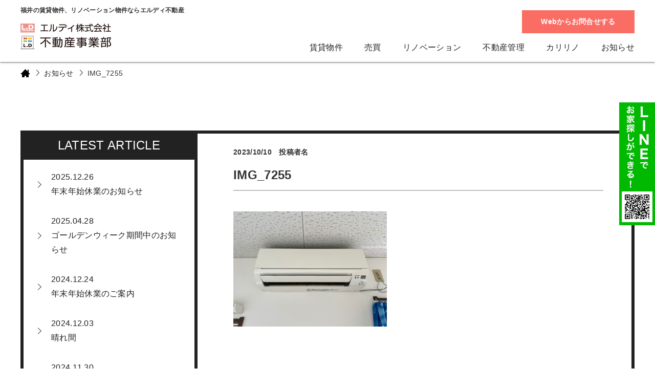

--- FILE ---
content_type: text/html; charset=UTF-8
request_url: https://www.ld-fudousan.com/rent/shioya-so%EF%BC%88%E5%A1%A9%E8%B0%B7%E8%8D%98%EF%BC%893-102/img_7255/
body_size: 20598
content:
<!DOCTYPE html>
<html lang="ja">
<head>
<meta charset="utf-8">
<meta name="keywords" content="">


		<!-- All in One SEO 4.3.5.1 - aioseo.com -->
		<title>IMG_7255 | エルディ株式会社</title>
		<meta name="robots" content="max-image-preview:large" />
		<link rel="canonical" href="https://www.ld-fudousan.com/rent/shioya-so%ef%bc%88%e5%a1%a9%e8%b0%b7%e8%8d%98%ef%bc%893-102/img_7255/" />
		<meta name="generator" content="All in One SEO (AIOSEO) 4.3.5.1 " />
		<meta property="og:locale" content="ja_JP" />
		<meta property="og:site_name" content="エルディ株式会社 | 福井の新築・築浅物件のことなら、ミニミニＦＣ福井店 エルディ株式会社へ！" />
		<meta property="og:type" content="article" />
		<meta property="og:title" content="IMG_7255 | エルディ株式会社" />
		<meta property="og:url" content="https://www.ld-fudousan.com/rent/shioya-so%ef%bc%88%e5%a1%a9%e8%b0%b7%e8%8d%98%ef%bc%893-102/img_7255/" />
		<meta property="article:published_time" content="2023-10-10T09:18:50+00:00" />
		<meta property="article:modified_time" content="2023-10-10T09:18:50+00:00" />
		<meta name="twitter:card" content="summary" />
		<meta name="twitter:title" content="IMG_7255 | エルディ株式会社" />
		<script type="application/ld+json" class="aioseo-schema">
			{"@context":"https:\/\/schema.org","@graph":[{"@type":"BreadcrumbList","@id":"https:\/\/www.ld-fudousan.com\/rent\/shioya-so%ef%bc%88%e5%a1%a9%e8%b0%b7%e8%8d%98%ef%bc%893-102\/img_7255\/#breadcrumblist","itemListElement":[{"@type":"ListItem","@id":"https:\/\/www.ld-fudousan.com\/#listItem","position":1,"item":{"@type":"WebPage","@id":"https:\/\/www.ld-fudousan.com\/","name":"\u30db\u30fc\u30e0","description":"\u3042\u306a\u305f\u306e\u30e9\u30a4\u30d5\u30b9\u30bf\u30a4\u30eb\u306b\u30de\u30c3\u30c1\u3059\u308b\u8cc3\u8cb8\u30fb\u30ea\u30ce\u30d9\u30fc\u30b7\u30e7\u30f3\u7269\u4ef6\u60c5\u5831\u304c\u6e80\u8f09!\u3042\u306a\u305f\u306e\u6761\u4ef6\u306b\u5408\u3063\u305f\u7269\u4ef6\u304c\u304d\u3063\u3068\u3053\u3053\u306b\u3042\u308b!","url":"https:\/\/www.ld-fudousan.com\/"},"nextItem":"https:\/\/www.ld-fudousan.com\/rent\/shioya-so%ef%bc%88%e5%a1%a9%e8%b0%b7%e8%8d%98%ef%bc%893-102\/img_7255\/#listItem"},{"@type":"ListItem","@id":"https:\/\/www.ld-fudousan.com\/rent\/shioya-so%ef%bc%88%e5%a1%a9%e8%b0%b7%e8%8d%98%ef%bc%893-102\/img_7255\/#listItem","position":2,"item":{"@type":"WebPage","@id":"https:\/\/www.ld-fudousan.com\/rent\/shioya-so%ef%bc%88%e5%a1%a9%e8%b0%b7%e8%8d%98%ef%bc%893-102\/img_7255\/","name":"IMG_7255","url":"https:\/\/www.ld-fudousan.com\/rent\/shioya-so%ef%bc%88%e5%a1%a9%e8%b0%b7%e8%8d%98%ef%bc%893-102\/img_7255\/"},"previousItem":"https:\/\/www.ld-fudousan.com\/#listItem"}]},{"@type":"ItemPage","@id":"https:\/\/www.ld-fudousan.com\/rent\/shioya-so%ef%bc%88%e5%a1%a9%e8%b0%b7%e8%8d%98%ef%bc%893-102\/img_7255\/#itempage","url":"https:\/\/www.ld-fudousan.com\/rent\/shioya-so%ef%bc%88%e5%a1%a9%e8%b0%b7%e8%8d%98%ef%bc%893-102\/img_7255\/","name":"IMG_7255 | \u30a8\u30eb\u30c7\u30a3\u682a\u5f0f\u4f1a\u793e","inLanguage":"ja","isPartOf":{"@id":"https:\/\/www.ld-fudousan.com\/#website"},"breadcrumb":{"@id":"https:\/\/www.ld-fudousan.com\/rent\/shioya-so%ef%bc%88%e5%a1%a9%e8%b0%b7%e8%8d%98%ef%bc%893-102\/img_7255\/#breadcrumblist"},"author":{"@id":"https:\/\/www.ld-fudousan.com\/author\/ld\/#author"},"creator":{"@id":"https:\/\/www.ld-fudousan.com\/author\/ld\/#author"},"datePublished":"2023-10-10T09:18:50+09:00","dateModified":"2023-10-10T09:18:50+09:00"},{"@type":"Organization","@id":"https:\/\/www.ld-fudousan.com\/#organization","name":"\u30a8\u30eb\u30c7\u30a3\u682a\u5f0f\u4f1a\u793e","url":"https:\/\/www.ld-fudousan.com\/"},{"@type":"Person","@id":"https:\/\/www.ld-fudousan.com\/author\/ld\/#author","url":"https:\/\/www.ld-fudousan.com\/author\/ld\/","name":"LD","image":{"@type":"ImageObject","@id":"https:\/\/www.ld-fudousan.com\/rent\/shioya-so%ef%bc%88%e5%a1%a9%e8%b0%b7%e8%8d%98%ef%bc%893-102\/img_7255\/#authorImage","url":"https:\/\/secure.gravatar.com\/avatar\/6811fb179799a73c6cab821e86d6b0d90a75a441b694b5ccccc9d7c0f5e2790a?s=96&d=mm&r=g","width":96,"height":96,"caption":"LD"}},{"@type":"WebSite","@id":"https:\/\/www.ld-fudousan.com\/#website","url":"https:\/\/www.ld-fudousan.com\/","name":"\u30a8\u30eb\u30c7\u30a3\u682a\u5f0f\u4f1a\u793e","description":"\u798f\u4e95\u306e\u65b0\u7bc9\u30fb\u7bc9\u6d45\u7269\u4ef6\u306e\u3053\u3068\u306a\u3089\u3001\u30df\u30cb\u30df\u30cb\uff26\uff23\u798f\u4e95\u5e97 \u30a8\u30eb\u30c7\u30a3\u682a\u5f0f\u4f1a\u793e\u3078\uff01","inLanguage":"ja","publisher":{"@id":"https:\/\/www.ld-fudousan.com\/#organization"}}]}
		</script>
		<!-- All in One SEO -->

<link rel='dns-prefetch' href='//ajaxzip3.github.io' />
<link rel="alternate" type="application/rss+xml" title="エルディ株式会社 &raquo; IMG_7255 のコメントのフィード" href="https://www.ld-fudousan.com/rent/shioya-so%ef%bc%88%e5%a1%a9%e8%b0%b7%e8%8d%98%ef%bc%893-102/img_7255/feed/" />
<link rel="alternate" title="oEmbed (JSON)" type="application/json+oembed" href="https://www.ld-fudousan.com/wp-json/oembed/1.0/embed?url=https%3A%2F%2Fwww.ld-fudousan.com%2Frent%2Fshioya-so%25ef%25bc%2588%25e5%25a1%25a9%25e8%25b0%25b7%25e8%258d%2598%25ef%25bc%25893-102%2Fimg_7255%2F" />
<link rel="alternate" title="oEmbed (XML)" type="text/xml+oembed" href="https://www.ld-fudousan.com/wp-json/oembed/1.0/embed?url=https%3A%2F%2Fwww.ld-fudousan.com%2Frent%2Fshioya-so%25ef%25bc%2588%25e5%25a1%25a9%25e8%25b0%25b7%25e8%258d%2598%25ef%25bc%25893-102%2Fimg_7255%2F&#038;format=xml" />
<style id='wp-img-auto-sizes-contain-inline-css' type='text/css'>
img:is([sizes=auto i],[sizes^="auto," i]){contain-intrinsic-size:3000px 1500px}
/*# sourceURL=wp-img-auto-sizes-contain-inline-css */
</style>
<link rel='stylesheet' id='sbi_styles-css' href='https://www.ld-fudousan.com/wp-content/plugins/instagram-feed/css/sbi-styles.min.css?ver=6.2.4' type='text/css' media='all' />
<style id='wp-emoji-styles-inline-css' type='text/css'>

	img.wp-smiley, img.emoji {
		display: inline !important;
		border: none !important;
		box-shadow: none !important;
		height: 1em !important;
		width: 1em !important;
		margin: 0 0.07em !important;
		vertical-align: -0.1em !important;
		background: none !important;
		padding: 0 !important;
	}
/*# sourceURL=wp-emoji-styles-inline-css */
</style>
<style id='wp-block-library-inline-css' type='text/css'>
:root{--wp-block-synced-color:#7a00df;--wp-block-synced-color--rgb:122,0,223;--wp-bound-block-color:var(--wp-block-synced-color);--wp-editor-canvas-background:#ddd;--wp-admin-theme-color:#007cba;--wp-admin-theme-color--rgb:0,124,186;--wp-admin-theme-color-darker-10:#006ba1;--wp-admin-theme-color-darker-10--rgb:0,107,160.5;--wp-admin-theme-color-darker-20:#005a87;--wp-admin-theme-color-darker-20--rgb:0,90,135;--wp-admin-border-width-focus:2px}@media (min-resolution:192dpi){:root{--wp-admin-border-width-focus:1.5px}}.wp-element-button{cursor:pointer}:root .has-very-light-gray-background-color{background-color:#eee}:root .has-very-dark-gray-background-color{background-color:#313131}:root .has-very-light-gray-color{color:#eee}:root .has-very-dark-gray-color{color:#313131}:root .has-vivid-green-cyan-to-vivid-cyan-blue-gradient-background{background:linear-gradient(135deg,#00d084,#0693e3)}:root .has-purple-crush-gradient-background{background:linear-gradient(135deg,#34e2e4,#4721fb 50%,#ab1dfe)}:root .has-hazy-dawn-gradient-background{background:linear-gradient(135deg,#faaca8,#dad0ec)}:root .has-subdued-olive-gradient-background{background:linear-gradient(135deg,#fafae1,#67a671)}:root .has-atomic-cream-gradient-background{background:linear-gradient(135deg,#fdd79a,#004a59)}:root .has-nightshade-gradient-background{background:linear-gradient(135deg,#330968,#31cdcf)}:root .has-midnight-gradient-background{background:linear-gradient(135deg,#020381,#2874fc)}:root{--wp--preset--font-size--normal:16px;--wp--preset--font-size--huge:42px}.has-regular-font-size{font-size:1em}.has-larger-font-size{font-size:2.625em}.has-normal-font-size{font-size:var(--wp--preset--font-size--normal)}.has-huge-font-size{font-size:var(--wp--preset--font-size--huge)}.has-text-align-center{text-align:center}.has-text-align-left{text-align:left}.has-text-align-right{text-align:right}.has-fit-text{white-space:nowrap!important}#end-resizable-editor-section{display:none}.aligncenter{clear:both}.items-justified-left{justify-content:flex-start}.items-justified-center{justify-content:center}.items-justified-right{justify-content:flex-end}.items-justified-space-between{justify-content:space-between}.screen-reader-text{border:0;clip-path:inset(50%);height:1px;margin:-1px;overflow:hidden;padding:0;position:absolute;width:1px;word-wrap:normal!important}.screen-reader-text:focus{background-color:#ddd;clip-path:none;color:#444;display:block;font-size:1em;height:auto;left:5px;line-height:normal;padding:15px 23px 14px;text-decoration:none;top:5px;width:auto;z-index:100000}html :where(.has-border-color){border-style:solid}html :where([style*=border-top-color]){border-top-style:solid}html :where([style*=border-right-color]){border-right-style:solid}html :where([style*=border-bottom-color]){border-bottom-style:solid}html :where([style*=border-left-color]){border-left-style:solid}html :where([style*=border-width]){border-style:solid}html :where([style*=border-top-width]){border-top-style:solid}html :where([style*=border-right-width]){border-right-style:solid}html :where([style*=border-bottom-width]){border-bottom-style:solid}html :where([style*=border-left-width]){border-left-style:solid}html :where(img[class*=wp-image-]){height:auto;max-width:100%}:where(figure){margin:0 0 1em}html :where(.is-position-sticky){--wp-admin--admin-bar--position-offset:var(--wp-admin--admin-bar--height,0px)}@media screen and (max-width:600px){html :where(.is-position-sticky){--wp-admin--admin-bar--position-offset:0px}}

/*# sourceURL=wp-block-library-inline-css */
</style><style id='global-styles-inline-css' type='text/css'>
:root{--wp--preset--aspect-ratio--square: 1;--wp--preset--aspect-ratio--4-3: 4/3;--wp--preset--aspect-ratio--3-4: 3/4;--wp--preset--aspect-ratio--3-2: 3/2;--wp--preset--aspect-ratio--2-3: 2/3;--wp--preset--aspect-ratio--16-9: 16/9;--wp--preset--aspect-ratio--9-16: 9/16;--wp--preset--color--black: #000000;--wp--preset--color--cyan-bluish-gray: #abb8c3;--wp--preset--color--white: #ffffff;--wp--preset--color--pale-pink: #f78da7;--wp--preset--color--vivid-red: #cf2e2e;--wp--preset--color--luminous-vivid-orange: #ff6900;--wp--preset--color--luminous-vivid-amber: #fcb900;--wp--preset--color--light-green-cyan: #7bdcb5;--wp--preset--color--vivid-green-cyan: #00d084;--wp--preset--color--pale-cyan-blue: #8ed1fc;--wp--preset--color--vivid-cyan-blue: #0693e3;--wp--preset--color--vivid-purple: #9b51e0;--wp--preset--gradient--vivid-cyan-blue-to-vivid-purple: linear-gradient(135deg,rgb(6,147,227) 0%,rgb(155,81,224) 100%);--wp--preset--gradient--light-green-cyan-to-vivid-green-cyan: linear-gradient(135deg,rgb(122,220,180) 0%,rgb(0,208,130) 100%);--wp--preset--gradient--luminous-vivid-amber-to-luminous-vivid-orange: linear-gradient(135deg,rgb(252,185,0) 0%,rgb(255,105,0) 100%);--wp--preset--gradient--luminous-vivid-orange-to-vivid-red: linear-gradient(135deg,rgb(255,105,0) 0%,rgb(207,46,46) 100%);--wp--preset--gradient--very-light-gray-to-cyan-bluish-gray: linear-gradient(135deg,rgb(238,238,238) 0%,rgb(169,184,195) 100%);--wp--preset--gradient--cool-to-warm-spectrum: linear-gradient(135deg,rgb(74,234,220) 0%,rgb(151,120,209) 20%,rgb(207,42,186) 40%,rgb(238,44,130) 60%,rgb(251,105,98) 80%,rgb(254,248,76) 100%);--wp--preset--gradient--blush-light-purple: linear-gradient(135deg,rgb(255,206,236) 0%,rgb(152,150,240) 100%);--wp--preset--gradient--blush-bordeaux: linear-gradient(135deg,rgb(254,205,165) 0%,rgb(254,45,45) 50%,rgb(107,0,62) 100%);--wp--preset--gradient--luminous-dusk: linear-gradient(135deg,rgb(255,203,112) 0%,rgb(199,81,192) 50%,rgb(65,88,208) 100%);--wp--preset--gradient--pale-ocean: linear-gradient(135deg,rgb(255,245,203) 0%,rgb(182,227,212) 50%,rgb(51,167,181) 100%);--wp--preset--gradient--electric-grass: linear-gradient(135deg,rgb(202,248,128) 0%,rgb(113,206,126) 100%);--wp--preset--gradient--midnight: linear-gradient(135deg,rgb(2,3,129) 0%,rgb(40,116,252) 100%);--wp--preset--font-size--small: 13px;--wp--preset--font-size--medium: 20px;--wp--preset--font-size--large: 36px;--wp--preset--font-size--x-large: 42px;--wp--preset--spacing--20: 0.44rem;--wp--preset--spacing--30: 0.67rem;--wp--preset--spacing--40: 1rem;--wp--preset--spacing--50: 1.5rem;--wp--preset--spacing--60: 2.25rem;--wp--preset--spacing--70: 3.38rem;--wp--preset--spacing--80: 5.06rem;--wp--preset--shadow--natural: 6px 6px 9px rgba(0, 0, 0, 0.2);--wp--preset--shadow--deep: 12px 12px 50px rgba(0, 0, 0, 0.4);--wp--preset--shadow--sharp: 6px 6px 0px rgba(0, 0, 0, 0.2);--wp--preset--shadow--outlined: 6px 6px 0px -3px rgb(255, 255, 255), 6px 6px rgb(0, 0, 0);--wp--preset--shadow--crisp: 6px 6px 0px rgb(0, 0, 0);}:where(.is-layout-flex){gap: 0.5em;}:where(.is-layout-grid){gap: 0.5em;}body .is-layout-flex{display: flex;}.is-layout-flex{flex-wrap: wrap;align-items: center;}.is-layout-flex > :is(*, div){margin: 0;}body .is-layout-grid{display: grid;}.is-layout-grid > :is(*, div){margin: 0;}:where(.wp-block-columns.is-layout-flex){gap: 2em;}:where(.wp-block-columns.is-layout-grid){gap: 2em;}:where(.wp-block-post-template.is-layout-flex){gap: 1.25em;}:where(.wp-block-post-template.is-layout-grid){gap: 1.25em;}.has-black-color{color: var(--wp--preset--color--black) !important;}.has-cyan-bluish-gray-color{color: var(--wp--preset--color--cyan-bluish-gray) !important;}.has-white-color{color: var(--wp--preset--color--white) !important;}.has-pale-pink-color{color: var(--wp--preset--color--pale-pink) !important;}.has-vivid-red-color{color: var(--wp--preset--color--vivid-red) !important;}.has-luminous-vivid-orange-color{color: var(--wp--preset--color--luminous-vivid-orange) !important;}.has-luminous-vivid-amber-color{color: var(--wp--preset--color--luminous-vivid-amber) !important;}.has-light-green-cyan-color{color: var(--wp--preset--color--light-green-cyan) !important;}.has-vivid-green-cyan-color{color: var(--wp--preset--color--vivid-green-cyan) !important;}.has-pale-cyan-blue-color{color: var(--wp--preset--color--pale-cyan-blue) !important;}.has-vivid-cyan-blue-color{color: var(--wp--preset--color--vivid-cyan-blue) !important;}.has-vivid-purple-color{color: var(--wp--preset--color--vivid-purple) !important;}.has-black-background-color{background-color: var(--wp--preset--color--black) !important;}.has-cyan-bluish-gray-background-color{background-color: var(--wp--preset--color--cyan-bluish-gray) !important;}.has-white-background-color{background-color: var(--wp--preset--color--white) !important;}.has-pale-pink-background-color{background-color: var(--wp--preset--color--pale-pink) !important;}.has-vivid-red-background-color{background-color: var(--wp--preset--color--vivid-red) !important;}.has-luminous-vivid-orange-background-color{background-color: var(--wp--preset--color--luminous-vivid-orange) !important;}.has-luminous-vivid-amber-background-color{background-color: var(--wp--preset--color--luminous-vivid-amber) !important;}.has-light-green-cyan-background-color{background-color: var(--wp--preset--color--light-green-cyan) !important;}.has-vivid-green-cyan-background-color{background-color: var(--wp--preset--color--vivid-green-cyan) !important;}.has-pale-cyan-blue-background-color{background-color: var(--wp--preset--color--pale-cyan-blue) !important;}.has-vivid-cyan-blue-background-color{background-color: var(--wp--preset--color--vivid-cyan-blue) !important;}.has-vivid-purple-background-color{background-color: var(--wp--preset--color--vivid-purple) !important;}.has-black-border-color{border-color: var(--wp--preset--color--black) !important;}.has-cyan-bluish-gray-border-color{border-color: var(--wp--preset--color--cyan-bluish-gray) !important;}.has-white-border-color{border-color: var(--wp--preset--color--white) !important;}.has-pale-pink-border-color{border-color: var(--wp--preset--color--pale-pink) !important;}.has-vivid-red-border-color{border-color: var(--wp--preset--color--vivid-red) !important;}.has-luminous-vivid-orange-border-color{border-color: var(--wp--preset--color--luminous-vivid-orange) !important;}.has-luminous-vivid-amber-border-color{border-color: var(--wp--preset--color--luminous-vivid-amber) !important;}.has-light-green-cyan-border-color{border-color: var(--wp--preset--color--light-green-cyan) !important;}.has-vivid-green-cyan-border-color{border-color: var(--wp--preset--color--vivid-green-cyan) !important;}.has-pale-cyan-blue-border-color{border-color: var(--wp--preset--color--pale-cyan-blue) !important;}.has-vivid-cyan-blue-border-color{border-color: var(--wp--preset--color--vivid-cyan-blue) !important;}.has-vivid-purple-border-color{border-color: var(--wp--preset--color--vivid-purple) !important;}.has-vivid-cyan-blue-to-vivid-purple-gradient-background{background: var(--wp--preset--gradient--vivid-cyan-blue-to-vivid-purple) !important;}.has-light-green-cyan-to-vivid-green-cyan-gradient-background{background: var(--wp--preset--gradient--light-green-cyan-to-vivid-green-cyan) !important;}.has-luminous-vivid-amber-to-luminous-vivid-orange-gradient-background{background: var(--wp--preset--gradient--luminous-vivid-amber-to-luminous-vivid-orange) !important;}.has-luminous-vivid-orange-to-vivid-red-gradient-background{background: var(--wp--preset--gradient--luminous-vivid-orange-to-vivid-red) !important;}.has-very-light-gray-to-cyan-bluish-gray-gradient-background{background: var(--wp--preset--gradient--very-light-gray-to-cyan-bluish-gray) !important;}.has-cool-to-warm-spectrum-gradient-background{background: var(--wp--preset--gradient--cool-to-warm-spectrum) !important;}.has-blush-light-purple-gradient-background{background: var(--wp--preset--gradient--blush-light-purple) !important;}.has-blush-bordeaux-gradient-background{background: var(--wp--preset--gradient--blush-bordeaux) !important;}.has-luminous-dusk-gradient-background{background: var(--wp--preset--gradient--luminous-dusk) !important;}.has-pale-ocean-gradient-background{background: var(--wp--preset--gradient--pale-ocean) !important;}.has-electric-grass-gradient-background{background: var(--wp--preset--gradient--electric-grass) !important;}.has-midnight-gradient-background{background: var(--wp--preset--gradient--midnight) !important;}.has-small-font-size{font-size: var(--wp--preset--font-size--small) !important;}.has-medium-font-size{font-size: var(--wp--preset--font-size--medium) !important;}.has-large-font-size{font-size: var(--wp--preset--font-size--large) !important;}.has-x-large-font-size{font-size: var(--wp--preset--font-size--x-large) !important;}
/*# sourceURL=global-styles-inline-css */
</style>

<style id='classic-theme-styles-inline-css' type='text/css'>
/*! This file is auto-generated */
.wp-block-button__link{color:#fff;background-color:#32373c;border-radius:9999px;box-shadow:none;text-decoration:none;padding:calc(.667em + 2px) calc(1.333em + 2px);font-size:1.125em}.wp-block-file__button{background:#32373c;color:#fff;text-decoration:none}
/*# sourceURL=/wp-includes/css/classic-themes.min.css */
</style>
<link rel="https://api.w.org/" href="https://www.ld-fudousan.com/wp-json/" /><link rel="alternate" title="JSON" type="application/json" href="https://www.ld-fudousan.com/wp-json/wp/v2/media/12431" /><link rel="EditURI" type="application/rsd+xml" title="RSD" href="https://www.ld-fudousan.com/xmlrpc.php?rsd" />
<meta name="generator" content="WordPress 6.9" />
<link rel='shortlink' href='https://www.ld-fudousan.com/?p=12431' />
<meta http-equiv="X-UA-Compatible" content="IE=edge">
<meta name="viewport" content="width=device-width, initial-scale=1">
<meta name="format-detection" content="telephone=no">
<link rel="shortcut icon" href="https://www.ld-fudousan.com/wp-content/themes/ld_fudousan/image/favicon.ico" >
<link rel="apple-touch-icon-precomposed" href="https://www.ld-fudousan.com/wp-content/themes/ld_fudousan/image/apple-touch-icon.png">
<link href="https://use.fontawesome.com/releases/v5.0.6/css/all.css" rel="stylesheet">
<!-- jQuery読み込み -->
<script src="https://ajax.googleapis.com/ajax/libs/jquery/1.11.3/jquery.min.js"></script>
<!--[if IE]>
<script src="https://www.ld-fudousan.com/wp-content/themes/ld_fudousan/js/html5.js"></script>
<script src="https://www.ld-fudousan.com/wp-content/themes/ld_fudousan/js/respond.min.js"></script>
<![endif]-->
<script src="https://www.ld-fudousan.com/wp-content/themes/ld_fudousan/js/jquery.matchHeight.js"></script>
<script src="https://www.ld-fudousan.com/wp-content/themes/ld_fudousan/js/common.js"></script>
<script src="https://www.ld-fudousan.com/wp-content/themes/ld_fudousan/js/top.js"></script>
<link href="https://www.ld-fudousan.com/wp-content/themes/ld_fudousan/css/common.css" rel="stylesheet">
<!-- slick -->
<link rel="stylesheet" href="https://www.ld-fudousan.com/wp-content/themes/ld_fudousan/css/slick.css" media="screen">
<link rel="stylesheet" href="https://www.ld-fudousan.com/wp-content/themes/ld_fudousan/css/slick-theme.css" media="screen">
<script type="text/javascript" src="https://www.ld-fudousan.com/wp-content/themes/ld_fudousan/js/slick.min.js"></script>

<!--<script>
$(function(){
	var accessToken = '5452079693.1ee1a49.94f56217c5a441b789a380acf469d192'; //取得したアクセストークンを貼り付ける
	$.getJSON('https://api.instagram.com/v1/users/self/media/recent/?access_token='+accessToken+'&callback=?',function (insta) {
		$.each(insta.data,function (photos,src) {
			if ( photos === 18 ) { return false; } //上限設定
			//console.log($(src.caption.text).length);
			$('<li><a href="'+src.link+'" target="_blank"><img src="'+src.images.standard_resolution.url+'"></a></li>').appendTo('#js-instalib');
		});
		$('#js-instalib li').matchHeight();
	});
});
</script>--><link href="https://www.ld-fudousan.com/wp-content/themes/ld_fudousan/css/page.css" rel="stylesheet">

		<meta name="robots" content="max-image-preview:large" />
		<link rel="canonical" href="https://www.ld-fudousan.com/rent/shioya-so%ef%bc%88%e5%a1%a9%e8%b0%b7%e8%8d%98%ef%bc%893-102/img_7255/" />
		<meta property="og:locale" content="ja_JP" />
		<meta property="og:site_name" content="エルディ株式会社 | 福井の新築・築浅物件のことなら、ミニミニＦＣ福井店 エルディ株式会社へ！" />
		<meta property="og:type" content="article" />
		<meta property="og:title" content="お知らせ | エルディ株式会社" />
		<meta property="og:url" content="https://www.ld-fudousan.com/rent/shioya-so%ef%bc%88%e5%a1%a9%e8%b0%b7%e8%8d%98%ef%bc%893-102/img_7255/" />
		<meta property="article:published_time" content="2018-03-20T01:25:12+00:00" />
		<meta property="article:modified_time" content="2018-03-20T01:25:12+00:00" />
		<meta name="twitter:card" content="summary" />
		<meta name="twitter:domain" content="www.ld-fudousan.com" />
		<meta name="twitter:title" content="IMG_7255 | エルディ株式会社 | エルディ株式会社 | エルディ株式会社" />
</head>
<body>

<div class="overlay-menu js-spnav-bg"></div>
<header id="header">
	<!-- Google Tag Manager -->
	<script>
		(function(w, d, s, l, i) {
			w[l] = w[l] || [];
			w[l].push({
				'gtm.start': new Date().getTime(),
				event: 'gtm.js'
			});
			var f = d.getElementsByTagName(s)[0],
				j = d.createElement(s),
				dl = l != 'dataLayer' ? '&l=' + l : '';
			j.async = true;
			j.src =
				'https://www.googletagmanager.com/gtm.js?id=' + i + dl;
			f.parentNode.insertBefore(j, f);
		})(window, document, 'script', 'dataLayer', 'GTM-MM75T8J');
	</script>
	<!-- End Google Tag Manager -->
	<div class="header-in">
		<p class="site-ttl">福井の賃貸物件、リノベーション物件ならエルディ不動産</p>
		<!--<div class="header-btn">
            <a href="https://www.facebook.com/minimini.fukui/" target="_blank" class="icon-btn"><img src="https://www.ld-fudousan.com/wp-content/themes/ld_fudousan/image/common/icon-fb.png" alt="facebook" /></a>
            <a href="https://twitter.com/miniminiFC6320?ref_src=twsrc%5Etfw&ref_url=http%3A%2F%2Fwww.ld-fudousan.com%2Findex.php" target="_blank" class="icon-btn"><img src="https://www.ld-fudousan.com/wp-content/themes/ld_fudousan/image/common/icon-twitter.png" alt="twitter" /></a>
			<a href="http://line.me/ti/p/%40ihu2931e" target="_blank"><img src="https://www.ld-fudousan.com/wp-content/themes/ld_fudousan/image/common/line-bnr.png" alt="LINEでお家探しができる" /></a>
        </div>-->
		<div class="web-cta"><a href="https://www.ld-fudousan.com/inquiry/">Webからお問合せする</a></div>
		<h1 class="header-logo"><a href="https://www.ld-fudousan.com/"><img src="https://www.ld-fudousan.com/wp-content/themes/ld_fudousan/image/common/logo.png" alt="エルディ株式会社 不動産事業部" /></a></h1>
		<p class="sp-nav-btn js-spnav-btn"><span></span><span></span><span></span></p>
		<ul class="header-nav">
			<li><a href="https://www.ld-fudousan.com/rent/">賃貸物件</a></li>
			<li><a href="https://www.ld-fudousan.com/purchase/">売買</a></li>
			<li><a href="https://www.ld-fudousan.com/renovation/">リノベーション</a></li>
			<li><a href="https://www.ld-fudousan.com/property_management/">不動産管理</a></li>
			<li class="has-child pc">
				<a href="https://www.ld-fudousan.com/renovation/karirino/">カリリノ</a>
			<ul class="child">
				<li><a href="https://www.ld-fudousan.com/renovation/karirino/">カリリノ</a></li>
				<li><a href="https://www.ld-fudousan.com/renovation/karirinozero/">カリリノゼロ</a></li>
			</ul>

			</li>
			<li><a href="https://www.ld-fudousan.com/information/">お知らせ</a></li>
			<!--li><a href="https://www.ld-fudousan.com/staff/">スタッフ紹介</a></!--li-->
		</ul>
	</div>
	<div class="fixed-bnr">
		<a href="http://line.me/ti/p/%40ihu2931e" target="_blank"><img src="https://www.ld-fudousan.com/wp-content/themes/ld_fudousan/image/common/fixed-bnr.png" alt="LINEでお家探しができる" /></a>
	</div>
</header>
<div class="sp-slide-nav js-spnav">
	<div class="btn-box">
		<p class="sp-nav-btn js-spnav-btn"><span></span><span></span><span></span></p>
	</div>
	<p class="nav-ttl">リノベーション</p>
	<ul class="sp-nav-list">
		<li><a href="https://www.ld-fudousan.com/renovation/">リノベーションとは？</a></li>
		<li><a href="https://www.ld-fudousan.com/renovation/voice/">オーナー様の声</a></li>
		<li>
			<a href="https://www.ld-fudousan.com/renovation/karirino/">カリリノ</a>
		</li>
		<li>
			<a href="https://www.ld-fudousan.com/renovation/karirinozero/">カリリノゼロ</a>
		</li>
		<li><a href="https://www.ld-fudousan.com/renovation/achivement/">リノベーション施工事例一覧</a></li>
	</ul>
	<p class="nav-ttl">賃貸物件</p>
	<ul class="sp-nav-list">
		<li><a href="https://www.ld-fudousan.com/rent/">賃貸物件掲載一覧</a></li>
	</ul>
	<p class="nav-ttl">不動産管理</p>
	<ul class="sp-nav-list">
		<li><a href="https://www.ld-fudousan.com/property_management/">ミニミニの不動産管理</a></li>
	</ul>
	<p class="nav-ttl">土地不動産購入</p>
	<ul class="sp-nav-list">
		<li><a href="https://www.ld-fudousan.com/purchase/">土地・不動産掲載一覧</a></li>
	</ul>
	<ul class="other-nav-list">
		<li><a href="https://www.ld-fudousan.com/information/">お知らせ</a></li>
		<!--li><a href="https://www.ld-fudousan.com/staff/">スタッフ紹介一覧</a></!--li-->
	</ul>
	<div class="contact"><a href="https://www.ld-fudousan.com/inquiry/">Webからお問合せする</a></div>
</div>
<div id="main" class="page">
	<div class="_page-inner">
		<ul id="bread">
			<li class="top"><a href="https://www.ld-fudousan.com/"><img src="https://www.ld-fudousan.com/wp-content/themes/ld_fudousan/image/icon/icon-home.png" alt="" /></a></li>
			<li><a href="https://www.ld-fudousan.com/information/">お知らせ</a></li>
			<li>IMG_7255</li>
		</ul>
	</div>
	<div class="_page-inner">
		<div class="detail-container">
			<div class="detail-main infoColumn">
								<div class="detail-main-in">
					<article class="entry-article">
						<h3 class="article-ttl"><span class="data"><time>2023/10/10</time>　投稿者名</span>IMG_7255</h3>
						<div class="excerpt">
							<p class="attachment"><a href='https://www.ld-fudousan.com/wp-content/uploads/2023/10/IMG_7255-scaled.jpg'><img fetchpriority="high" decoding="async" width="300" height="225" src="https://www.ld-fudousan.com/wp-content/uploads/2023/10/IMG_7255-300x225.jpg" class="attachment-medium size-medium" alt="" srcset="https://www.ld-fudousan.com/wp-content/uploads/2023/10/IMG_7255-300x225.jpg 300w, https://www.ld-fudousan.com/wp-content/uploads/2023/10/IMG_7255-1024x768.jpg 1024w, https://www.ld-fudousan.com/wp-content/uploads/2023/10/IMG_7255-768x576.jpg 768w, https://www.ld-fudousan.com/wp-content/uploads/2023/10/IMG_7255-1536x1152.jpg 1536w, https://www.ld-fudousan.com/wp-content/uploads/2023/10/IMG_7255-2048x1536.jpg 2048w" sizes="(max-width: 300px) 100vw, 300px" /></a></p>
						</div>
					</article>
				</div>
				<div class="pager-box">
					<img src="https://www.ld-fudousan.com/wp-content/themes/ld_fudousan/image/information/bg-floor-detail2.png" alt="" />
					<ul class="detail-pager">
						<li class="prev"><a href="https://www.ld-fudousan.com/rent/shioya-so%ef%bc%88%e5%a1%a9%e8%b0%b7%e8%8d%98%ef%bc%893-102/" rel="prev">前の記事</a></li>
						<li class="next"></li>
					</ul>
				</div>
							</div>
			<div class="detail-side">
				<div class="detail-side-box">
										<h2 class="side-ttl">LATEST ARTICLE</h2>
					<div class="detail-side-in">
						<ul class="side-article">
														<li><a href="https://www.ld-fudousan.com/2025/12/26/%e5%b9%b4%e6%9c%ab%e5%b9%b4%e5%a7%8b%e4%bc%91%e6%9a%87%e3%81%ae%e3%81%8a%e7%9f%a5%e3%82%89%e3%81%9b/"><time>2025.12.26</time><span>年末年始休業のお知らせ</span></a></li>
														<li><a href="https://www.ld-fudousan.com/2025/04/28/%e3%82%b4%e3%83%bc%e3%83%ab%e3%83%87%e3%83%b3%e3%82%a6%e3%82%a3%e3%83%bc%e3%82%af%e6%9c%9f%e9%96%93%e4%b8%ad%e3%81%ae%e3%81%8a%e7%9f%a5%e3%82%89%e3%81%9b/"><time>2025.04.28</time><span>ゴールデンウィーク期間中のお知らせ</span></a></li>
														<li><a href="https://www.ld-fudousan.com/2024/12/24/%e5%b9%b4%e6%9c%ab%e5%b9%b4%e5%a7%8b%e5%96%b6%e6%a5%ad%e3%81%ae%e3%81%8a%e7%9f%a5%e3%82%89%e3%81%9b-3/"><time>2024.12.24</time><span>年末年始休業のご案内</span></a></li>
														<li><a href="https://www.ld-fudousan.com/2024/12/03/%e6%99%b4%e3%82%8c%e9%96%93/"><time>2024.12.03</time><span>晴れ間</span></a></li>
														<li><a href="https://www.ld-fudousan.com/2024/11/30/%e3%80%90%e6%96%b0%e8%a6%8f%e5%8b%9f%e9%9b%86%e3%80%91%e9%a7%85%e8%bf%91%e8%b2%b8%e5%ae%b6%e7%89%a9%e4%bb%b6/"><time>2024.11.30</time><span>【新規募集その2】最上階角部屋2DK</span></a></li>
													</ul>
					</div>
										<h2 class="side-ttl">ARCHIVE</h2>
					<div class="detail-side-in">
					<ul class="side-archive">
							<li><a href='https://www.ld-fudousan.com/2025/12/'>2025年12月</a>&nbsp;(1)</li>
	<li><a href='https://www.ld-fudousan.com/2025/04/'>2025年4月</a>&nbsp;(1)</li>
	<li><a href='https://www.ld-fudousan.com/2024/12/'>2024年12月</a>&nbsp;(2)</li>
	<li><a href='https://www.ld-fudousan.com/2024/11/'>2024年11月</a>&nbsp;(3)</li>
	<li><a href='https://www.ld-fudousan.com/2024/10/'>2024年10月</a>&nbsp;(5)</li>
	<li><a href='https://www.ld-fudousan.com/2024/09/'>2024年9月</a>&nbsp;(6)</li>
	<li><a href='https://www.ld-fudousan.com/2024/08/'>2024年8月</a>&nbsp;(5)</li>
	<li><a href='https://www.ld-fudousan.com/2024/07/'>2024年7月</a>&nbsp;(12)</li>
	<li><a href='https://www.ld-fudousan.com/2024/06/'>2024年6月</a>&nbsp;(8)</li>
	<li><a href='https://www.ld-fudousan.com/2024/05/'>2024年5月</a>&nbsp;(7)</li>
	<li><a href='https://www.ld-fudousan.com/2024/04/'>2024年4月</a>&nbsp;(1)</li>
	<li><a href='https://www.ld-fudousan.com/2024/03/'>2024年3月</a>&nbsp;(1)</li>
	<li><a href='https://www.ld-fudousan.com/2024/02/'>2024年2月</a>&nbsp;(1)</li>
	<li><a href='https://www.ld-fudousan.com/2024/01/'>2024年1月</a>&nbsp;(1)</li>
	<li><a href='https://www.ld-fudousan.com/2023/12/'>2023年12月</a>&nbsp;(1)</li>
	<li><a href='https://www.ld-fudousan.com/2023/11/'>2023年11月</a>&nbsp;(1)</li>
	<li><a href='https://www.ld-fudousan.com/2023/09/'>2023年9月</a>&nbsp;(4)</li>
	<li><a href='https://www.ld-fudousan.com/2023/08/'>2023年8月</a>&nbsp;(5)</li>
	<li><a href='https://www.ld-fudousan.com/2023/07/'>2023年7月</a>&nbsp;(7)</li>
	<li><a href='https://www.ld-fudousan.com/2023/06/'>2023年6月</a>&nbsp;(11)</li>
	<li><a href='https://www.ld-fudousan.com/2023/05/'>2023年5月</a>&nbsp;(3)</li>
	<li><a href='https://www.ld-fudousan.com/2022/10/'>2022年10月</a>&nbsp;(1)</li>
	<li><a href='https://www.ld-fudousan.com/2022/08/'>2022年8月</a>&nbsp;(1)</li>
	<li><a href='https://www.ld-fudousan.com/2022/04/'>2022年4月</a>&nbsp;(1)</li>
	<li><a href='https://www.ld-fudousan.com/2021/12/'>2021年12月</a>&nbsp;(4)</li>
	<li><a href='https://www.ld-fudousan.com/2021/11/'>2021年11月</a>&nbsp;(3)</li>
	<li><a href='https://www.ld-fudousan.com/2021/10/'>2021年10月</a>&nbsp;(2)</li>
	<li><a href='https://www.ld-fudousan.com/2021/09/'>2021年9月</a>&nbsp;(2)</li>
	<li><a href='https://www.ld-fudousan.com/2021/08/'>2021年8月</a>&nbsp;(10)</li>
	<li><a href='https://www.ld-fudousan.com/2021/07/'>2021年7月</a>&nbsp;(8)</li>
	<li><a href='https://www.ld-fudousan.com/2021/06/'>2021年6月</a>&nbsp;(12)</li>
	<li><a href='https://www.ld-fudousan.com/2021/05/'>2021年5月</a>&nbsp;(19)</li>
	<li><a href='https://www.ld-fudousan.com/2021/04/'>2021年4月</a>&nbsp;(8)</li>
	<li><a href='https://www.ld-fudousan.com/2021/03/'>2021年3月</a>&nbsp;(1)</li>
	<li><a href='https://www.ld-fudousan.com/2021/02/'>2021年2月</a>&nbsp;(3)</li>
	<li><a href='https://www.ld-fudousan.com/2020/12/'>2020年12月</a>&nbsp;(7)</li>
	<li><a href='https://www.ld-fudousan.com/2020/11/'>2020年11月</a>&nbsp;(1)</li>
	<li><a href='https://www.ld-fudousan.com/2020/10/'>2020年10月</a>&nbsp;(7)</li>
	<li><a href='https://www.ld-fudousan.com/2020/09/'>2020年9月</a>&nbsp;(7)</li>
	<li><a href='https://www.ld-fudousan.com/2020/08/'>2020年8月</a>&nbsp;(9)</li>
	<li><a href='https://www.ld-fudousan.com/2020/07/'>2020年7月</a>&nbsp;(16)</li>
	<li><a href='https://www.ld-fudousan.com/2020/06/'>2020年6月</a>&nbsp;(6)</li>
	<li><a href='https://www.ld-fudousan.com/2020/05/'>2020年5月</a>&nbsp;(4)</li>
	<li><a href='https://www.ld-fudousan.com/2020/04/'>2020年4月</a>&nbsp;(4)</li>
	<li><a href='https://www.ld-fudousan.com/2020/03/'>2020年3月</a>&nbsp;(2)</li>
	<li><a href='https://www.ld-fudousan.com/2020/02/'>2020年2月</a>&nbsp;(5)</li>
	<li><a href='https://www.ld-fudousan.com/2020/01/'>2020年1月</a>&nbsp;(3)</li>
	<li><a href='https://www.ld-fudousan.com/2019/12/'>2019年12月</a>&nbsp;(9)</li>
	<li><a href='https://www.ld-fudousan.com/2019/11/'>2019年11月</a>&nbsp;(4)</li>
	<li><a href='https://www.ld-fudousan.com/2019/10/'>2019年10月</a>&nbsp;(6)</li>
	<li><a href='https://www.ld-fudousan.com/2019/09/'>2019年9月</a>&nbsp;(5)</li>
	<li><a href='https://www.ld-fudousan.com/2019/08/'>2019年8月</a>&nbsp;(4)</li>
	<li><a href='https://www.ld-fudousan.com/2019/07/'>2019年7月</a>&nbsp;(4)</li>
	<li><a href='https://www.ld-fudousan.com/2019/06/'>2019年6月</a>&nbsp;(12)</li>
	<li><a href='https://www.ld-fudousan.com/2019/05/'>2019年5月</a>&nbsp;(14)</li>
	<li><a href='https://www.ld-fudousan.com/2019/04/'>2019年4月</a>&nbsp;(4)</li>
	<li><a href='https://www.ld-fudousan.com/2019/03/'>2019年3月</a>&nbsp;(3)</li>
	<li><a href='https://www.ld-fudousan.com/2019/02/'>2019年2月</a>&nbsp;(10)</li>
	<li><a href='https://www.ld-fudousan.com/2019/01/'>2019年1月</a>&nbsp;(15)</li>
	<li><a href='https://www.ld-fudousan.com/2018/12/'>2018年12月</a>&nbsp;(18)</li>
	<li><a href='https://www.ld-fudousan.com/2018/11/'>2018年11月</a>&nbsp;(11)</li>
	<li><a href='https://www.ld-fudousan.com/2018/10/'>2018年10月</a>&nbsp;(3)</li>
	<li><a href='https://www.ld-fudousan.com/2018/09/'>2018年9月</a>&nbsp;(7)</li>
	<li><a href='https://www.ld-fudousan.com/2018/08/'>2018年8月</a>&nbsp;(1)</li>
	<li><a href='https://www.ld-fudousan.com/2018/07/'>2018年7月</a>&nbsp;(3)</li>
	<li><a href='https://www.ld-fudousan.com/2018/06/'>2018年6月</a>&nbsp;(3)</li>
	<li><a href='https://www.ld-fudousan.com/2018/05/'>2018年5月</a>&nbsp;(2)</li>
					</ul>
					</div>
					<h2 class="side-ttl">CATEGORY</h2>
					<div class="detail-side-in">
						<ul class="side-category">
								<li class="cat-item cat-item-1"><a href="https://www.ld-fudousan.com/category/%e6%9c%aa%e5%88%86%e9%a1%9e/">未分類</a>
</li>
	<li class="cat-item cat-item-34"><a href="https://www.ld-fudousan.com/category/news/">NEWS</a>
</li>
	<li class="cat-item cat-item-35"><a href="https://www.ld-fudousan.com/category/blog/">BLOG</a>
</li>
	<li class="cat-item cat-item-36"><a href="https://www.ld-fudousan.com/category/event/">EVENT</a>
</li>
	<li class="cat-item cat-item-37"><a href="https://www.ld-fudousan.com/category/campaign/">CAMPAIGN</a>
</li>
	<li class="cat-item cat-item-51"><a href="https://www.ld-fudousan.com/category/column/">COLUMN</a>
</li>
						</ul>
					</div>
				</div>
				<img src="https://www.ld-fudousan.com/wp-content/themes/ld_fudousan/image/information/bg-side2.png" class="sp-none bg-side-btm" alt="" />
			</div>
		</div>
	</div>
	
	<div class="cta-request-cont sp-none">
	<div class="cta-request-cont-in">
		<div class="txt-box">
			<p class="txt">minimini福井店では随時物件情報を更新しておりますが、<br />
			更新作業の関係上ホームページに掲載できていない物件情報もございます。ご了承ください。<br />
			ホームページに掲載できていない物件情報につきましては、問い合わせフォーム<br />
			もしくはお電話にて弊社スタッフにご希望をお伝えください。<br />
			数ある物件情報の中からおすすめの物件をご提案させていただきます。</p>
			<a href="https://www.ld-fudousan.com/contact/" class="btn">希望の物件探しを依頼する</a>
		</div>
	</div>
</div></div>

<div id="insta">
    <p class="insta-logo"><img src="https://www.ld-fudousan.com/wp-content/themes/ld_fudousan/image/common/insta-logo.png" alt="Our daily" /></p>
    <!--<ul id="js-instalib"></ul>-->
    <div id="instalib">
        
<div id="sb_instagram"  class="sbi sbi_mob_col_1 sbi_tab_col_2 sbi_col_6 sbi_width_resp" style="padding-bottom: 10px;width: 100%;" data-feedid="sbi_17841405510811509#18"  data-res="auto" data-cols="6" data-colsmobile="1" data-colstablet="2" data-num="18" data-nummobile="" data-shortcode-atts="{&quot;user&quot;:&quot;minimini_fc_fukui&quot;}"  data-postid="13634" data-locatornonce="1e486c5007" data-sbi-flags="favorLocal">
	
    <div id="sbi_images"  style="padding: 5px;">
		<div class="sbi_item sbi_type_image sbi_new sbi_transition" id="sbi_18039463235013159" data-date="1732835801">
    <div class="sbi_photo_wrap">
        <a class="sbi_photo" href="https://www.instagram.com/p/DC7uO_vz7zF/" target="_blank" rel="noopener nofollow" data-full-res="https://scontent.cdninstagram.com/v/t51.29350-15/468671437_2648888821961447_8161836827191396145_n.jpg?_nc_cat=111&#038;ccb=1-7&#038;_nc_sid=18de74&#038;_nc_ohc=VLt3eN9kVOwQ7kNvgF0QRuf&#038;_nc_zt=23&#038;_nc_ht=scontent.cdninstagram.com&#038;edm=ANo9K5cEAAAA&#038;_nc_gid=Ao2QUiMOPlYNpq7LhznWM85&#038;oh=00_AYDWZKn7ynOT6gGmVwT2fNPNdLzzZH2Aic2beJm-_PZPjw&#038;oe=675638F9" data-img-src-set="{&quot;d&quot;:&quot;https:\/\/scontent.cdninstagram.com\/v\/t51.29350-15\/468671437_2648888821961447_8161836827191396145_n.jpg?_nc_cat=111&amp;ccb=1-7&amp;_nc_sid=18de74&amp;_nc_ohc=VLt3eN9kVOwQ7kNvgF0QRuf&amp;_nc_zt=23&amp;_nc_ht=scontent.cdninstagram.com&amp;edm=ANo9K5cEAAAA&amp;_nc_gid=Ao2QUiMOPlYNpq7LhznWM85&amp;oh=00_AYDWZKn7ynOT6gGmVwT2fNPNdLzzZH2Aic2beJm-_PZPjw&amp;oe=675638F9&quot;,&quot;150&quot;:&quot;https:\/\/scontent.cdninstagram.com\/v\/t51.29350-15\/468671437_2648888821961447_8161836827191396145_n.jpg?_nc_cat=111&amp;ccb=1-7&amp;_nc_sid=18de74&amp;_nc_ohc=VLt3eN9kVOwQ7kNvgF0QRuf&amp;_nc_zt=23&amp;_nc_ht=scontent.cdninstagram.com&amp;edm=ANo9K5cEAAAA&amp;_nc_gid=Ao2QUiMOPlYNpq7LhznWM85&amp;oh=00_AYDWZKn7ynOT6gGmVwT2fNPNdLzzZH2Aic2beJm-_PZPjw&amp;oe=675638F9&quot;,&quot;320&quot;:&quot;https:\/\/scontent.cdninstagram.com\/v\/t51.29350-15\/468671437_2648888821961447_8161836827191396145_n.jpg?_nc_cat=111&amp;ccb=1-7&amp;_nc_sid=18de74&amp;_nc_ohc=VLt3eN9kVOwQ7kNvgF0QRuf&amp;_nc_zt=23&amp;_nc_ht=scontent.cdninstagram.com&amp;edm=ANo9K5cEAAAA&amp;_nc_gid=Ao2QUiMOPlYNpq7LhznWM85&amp;oh=00_AYDWZKn7ynOT6gGmVwT2fNPNdLzzZH2Aic2beJm-_PZPjw&amp;oe=675638F9&quot;,&quot;640&quot;:&quot;https:\/\/scontent.cdninstagram.com\/v\/t51.29350-15\/468671437_2648888821961447_8161836827191396145_n.jpg?_nc_cat=111&amp;ccb=1-7&amp;_nc_sid=18de74&amp;_nc_ohc=VLt3eN9kVOwQ7kNvgF0QRuf&amp;_nc_zt=23&amp;_nc_ht=scontent.cdninstagram.com&amp;edm=ANo9K5cEAAAA&amp;_nc_gid=Ao2QUiMOPlYNpq7LhznWM85&amp;oh=00_AYDWZKn7ynOT6gGmVwT2fNPNdLzzZH2Aic2beJm-_PZPjw&amp;oe=675638F9&quot;}">
            <span class="sbi-screenreader"></span>
            	                    <img src="https://www.ld-fudousan.com/wp-content/plugins/instagram-feed/img/placeholder.png" alt="冬空
だんだん冬が近づいて来てます。
風邪などひかないよう暖かくしてお過ごしください。">
        </a>
    </div>
</div><div class="sbi_item sbi_type_carousel sbi_new sbi_transition" id="sbi_18049356410068885" data-date="1732594839">
    <div class="sbi_photo_wrap">
        <a class="sbi_photo" href="https://www.instagram.com/p/DC0iow7Se6H/" target="_blank" rel="noopener nofollow" data-full-res="https://scontent.cdninstagram.com/v/t51.29350-15/468309072_1644436299816121_4922181760279122969_n.jpg?_nc_cat=109&#038;ccb=1-7&#038;_nc_sid=18de74&#038;_nc_ohc=JyRUfCJk9JYQ7kNvgGAIkfU&#038;_nc_zt=23&#038;_nc_ht=scontent.cdninstagram.com&#038;edm=ANo9K5cEAAAA&#038;_nc_gid=Ao2QUiMOPlYNpq7LhznWM85&#038;oh=00_AYCEXrlbo_qsXc9UGB0kfxzWsOUAOuzKqoniU3MdT4PObw&#038;oe=67565A72" data-img-src-set="{&quot;d&quot;:&quot;https:\/\/scontent.cdninstagram.com\/v\/t51.29350-15\/468309072_1644436299816121_4922181760279122969_n.jpg?_nc_cat=109&amp;ccb=1-7&amp;_nc_sid=18de74&amp;_nc_ohc=JyRUfCJk9JYQ7kNvgGAIkfU&amp;_nc_zt=23&amp;_nc_ht=scontent.cdninstagram.com&amp;edm=ANo9K5cEAAAA&amp;_nc_gid=Ao2QUiMOPlYNpq7LhznWM85&amp;oh=00_AYCEXrlbo_qsXc9UGB0kfxzWsOUAOuzKqoniU3MdT4PObw&amp;oe=67565A72&quot;,&quot;150&quot;:&quot;https:\/\/scontent.cdninstagram.com\/v\/t51.29350-15\/468309072_1644436299816121_4922181760279122969_n.jpg?_nc_cat=109&amp;ccb=1-7&amp;_nc_sid=18de74&amp;_nc_ohc=JyRUfCJk9JYQ7kNvgGAIkfU&amp;_nc_zt=23&amp;_nc_ht=scontent.cdninstagram.com&amp;edm=ANo9K5cEAAAA&amp;_nc_gid=Ao2QUiMOPlYNpq7LhznWM85&amp;oh=00_AYCEXrlbo_qsXc9UGB0kfxzWsOUAOuzKqoniU3MdT4PObw&amp;oe=67565A72&quot;,&quot;320&quot;:&quot;https:\/\/scontent.cdninstagram.com\/v\/t51.29350-15\/468309072_1644436299816121_4922181760279122969_n.jpg?_nc_cat=109&amp;ccb=1-7&amp;_nc_sid=18de74&amp;_nc_ohc=JyRUfCJk9JYQ7kNvgGAIkfU&amp;_nc_zt=23&amp;_nc_ht=scontent.cdninstagram.com&amp;edm=ANo9K5cEAAAA&amp;_nc_gid=Ao2QUiMOPlYNpq7LhznWM85&amp;oh=00_AYCEXrlbo_qsXc9UGB0kfxzWsOUAOuzKqoniU3MdT4PObw&amp;oe=67565A72&quot;,&quot;640&quot;:&quot;https:\/\/scontent.cdninstagram.com\/v\/t51.29350-15\/468309072_1644436299816121_4922181760279122969_n.jpg?_nc_cat=109&amp;ccb=1-7&amp;_nc_sid=18de74&amp;_nc_ohc=JyRUfCJk9JYQ7kNvgGAIkfU&amp;_nc_zt=23&amp;_nc_ht=scontent.cdninstagram.com&amp;edm=ANo9K5cEAAAA&amp;_nc_gid=Ao2QUiMOPlYNpq7LhznWM85&amp;oh=00_AYCEXrlbo_qsXc9UGB0kfxzWsOUAOuzKqoniU3MdT4PObw&amp;oe=67565A72&quot;}">
            <span class="sbi-screenreader"></span>
            <svg class="svg-inline--fa fa-clone fa-w-16 sbi_lightbox_carousel_icon" aria-hidden="true" aria-label="Clone" data-fa-proƒcessed="" data-prefix="far" data-icon="clone" role="img" xmlns="http://www.w3.org/2000/svg" viewBox="0 0 512 512">
	                <path fill="currentColor" d="M464 0H144c-26.51 0-48 21.49-48 48v48H48c-26.51 0-48 21.49-48 48v320c0 26.51 21.49 48 48 48h320c26.51 0 48-21.49 48-48v-48h48c26.51 0 48-21.49 48-48V48c0-26.51-21.49-48-48-48zM362 464H54a6 6 0 0 1-6-6V150a6 6 0 0 1 6-6h42v224c0 26.51 21.49 48 48 48h224v42a6 6 0 0 1-6 6zm96-96H150a6 6 0 0 1-6-6V54a6 6 0 0 1 6-6h308a6 6 0 0 1 6 6v308a6 6 0 0 1-6 6z"></path>
	            </svg>	                    <img src="https://www.ld-fudousan.com/wp-content/plugins/instagram-feed/img/placeholder.png" alt="今回和室を一部屋洋室にリニューアルした物件です！
雰囲気も変わりさらに魅力がアップしました。
敷金ゼロ・礼金ゼロ・仲介手数料2.2万円キャンペーン中です♪

プロフィールページから当店物件サイトもぜひご覧ください👀🔍

@minimini_fc_fukui

#お部屋探し 　
#引越し 　
#リニューアル物件 　
#仲介手数料が安い 　
#初期費用が安い 
#賃貸暮らし 
#お部屋探しはミニミニで 
#おしゃれな部屋にしたい">
        </a>
    </div>
</div><div class="sbi_item sbi_type_carousel sbi_new sbi_transition" id="sbi_18029953616596684" data-date="1732592932">
    <div class="sbi_photo_wrap">
        <a class="sbi_photo" href="https://www.instagram.com/p/DC0e_-Myedh/" target="_blank" rel="noopener nofollow" data-full-res="https://scontent.cdninstagram.com/v/t51.29350-15/468445795_1306447843687807_5949322304470882102_n.jpg?_nc_cat=108&#038;ccb=1-7&#038;_nc_sid=18de74&#038;_nc_ohc=eL_VLx36dzMQ7kNvgEZ35e7&#038;_nc_zt=23&#038;_nc_ht=scontent.cdninstagram.com&#038;edm=ANo9K5cEAAAA&#038;_nc_gid=Ao2QUiMOPlYNpq7LhznWM85&#038;oh=00_AYB_TsedLQ7U7kBZAB6NeE43jXxyR2SI78aXVHXQ0sq_Uw&#038;oe=675643B7" data-img-src-set="{&quot;d&quot;:&quot;https:\/\/scontent.cdninstagram.com\/v\/t51.29350-15\/468445795_1306447843687807_5949322304470882102_n.jpg?_nc_cat=108&amp;ccb=1-7&amp;_nc_sid=18de74&amp;_nc_ohc=eL_VLx36dzMQ7kNvgEZ35e7&amp;_nc_zt=23&amp;_nc_ht=scontent.cdninstagram.com&amp;edm=ANo9K5cEAAAA&amp;_nc_gid=Ao2QUiMOPlYNpq7LhznWM85&amp;oh=00_AYB_TsedLQ7U7kBZAB6NeE43jXxyR2SI78aXVHXQ0sq_Uw&amp;oe=675643B7&quot;,&quot;150&quot;:&quot;https:\/\/scontent.cdninstagram.com\/v\/t51.29350-15\/468445795_1306447843687807_5949322304470882102_n.jpg?_nc_cat=108&amp;ccb=1-7&amp;_nc_sid=18de74&amp;_nc_ohc=eL_VLx36dzMQ7kNvgEZ35e7&amp;_nc_zt=23&amp;_nc_ht=scontent.cdninstagram.com&amp;edm=ANo9K5cEAAAA&amp;_nc_gid=Ao2QUiMOPlYNpq7LhznWM85&amp;oh=00_AYB_TsedLQ7U7kBZAB6NeE43jXxyR2SI78aXVHXQ0sq_Uw&amp;oe=675643B7&quot;,&quot;320&quot;:&quot;https:\/\/scontent.cdninstagram.com\/v\/t51.29350-15\/468445795_1306447843687807_5949322304470882102_n.jpg?_nc_cat=108&amp;ccb=1-7&amp;_nc_sid=18de74&amp;_nc_ohc=eL_VLx36dzMQ7kNvgEZ35e7&amp;_nc_zt=23&amp;_nc_ht=scontent.cdninstagram.com&amp;edm=ANo9K5cEAAAA&amp;_nc_gid=Ao2QUiMOPlYNpq7LhznWM85&amp;oh=00_AYB_TsedLQ7U7kBZAB6NeE43jXxyR2SI78aXVHXQ0sq_Uw&amp;oe=675643B7&quot;,&quot;640&quot;:&quot;https:\/\/scontent.cdninstagram.com\/v\/t51.29350-15\/468445795_1306447843687807_5949322304470882102_n.jpg?_nc_cat=108&amp;ccb=1-7&amp;_nc_sid=18de74&amp;_nc_ohc=eL_VLx36dzMQ7kNvgEZ35e7&amp;_nc_zt=23&amp;_nc_ht=scontent.cdninstagram.com&amp;edm=ANo9K5cEAAAA&amp;_nc_gid=Ao2QUiMOPlYNpq7LhznWM85&amp;oh=00_AYB_TsedLQ7U7kBZAB6NeE43jXxyR2SI78aXVHXQ0sq_Uw&amp;oe=675643B7&quot;}">
            <span class="sbi-screenreader"></span>
            <svg class="svg-inline--fa fa-clone fa-w-16 sbi_lightbox_carousel_icon" aria-hidden="true" aria-label="Clone" data-fa-proƒcessed="" data-prefix="far" data-icon="clone" role="img" xmlns="http://www.w3.org/2000/svg" viewBox="0 0 512 512">
	                <path fill="currentColor" d="M464 0H144c-26.51 0-48 21.49-48 48v48H48c-26.51 0-48 21.49-48 48v320c0 26.51 21.49 48 48 48h320c26.51 0 48-21.49 48-48v-48h48c26.51 0 48-21.49 48-48V48c0-26.51-21.49-48-48-48zM362 464H54a6 6 0 0 1-6-6V150a6 6 0 0 1 6-6h42v224c0 26.51 21.49 48 48 48h224v42a6 6 0 0 1-6 6zm96-96H150a6 6 0 0 1-6-6V54a6 6 0 0 1 6-6h308a6 6 0 0 1 6 6v308a6 6 0 0 1-6 6z"></path>
	            </svg>	                    <img src="https://www.ld-fudousan.com/wp-content/plugins/instagram-feed/img/placeholder.png" alt="隣地に入ってしまう恐れがあるので9月に切った木の切り株から、新しい枝葉が生えてきていました。
生き物の生命力はすごいです。
そんな生命力あふれる木が立つマンション、現在募集中です！
福井駅徒歩10分圏内です！！

▼プロフィールページから当店物件サイトもぜひご覧ください。
@minimini_fc_fukui

#福井 
#賃貸 
#福井駅徒歩 
#単身引越し 
#ファミリー引越し 
#ミニミニfc福井店 
#不動産 
#住まい探し">
        </a>
    </div>
</div><div class="sbi_item sbi_type_carousel sbi_new sbi_transition" id="sbi_18078412501561478" data-date="1731410751">
    <div class="sbi_photo_wrap">
        <a class="sbi_photo" href="https://www.instagram.com/p/DCRQKx2SAt6/" target="_blank" rel="noopener nofollow" data-full-res="https://scontent.cdninstagram.com/v/t51.29350-15/466161569_426484817174505_4089281812098655033_n.jpg?_nc_cat=109&#038;ccb=1-7&#038;_nc_sid=18de74&#038;_nc_ohc=kraB-m69-IEQ7kNvgH2EEiQ&#038;_nc_zt=23&#038;_nc_ht=scontent.cdninstagram.com&#038;edm=ANo9K5cEAAAA&#038;_nc_gid=Ao2QUiMOPlYNpq7LhznWM85&#038;oh=00_AYCP5t0FLqvMhjgEucJ-A-lhRohgRjkbt451QtQxQc6Ecw&#038;oe=67565748" data-img-src-set="{&quot;d&quot;:&quot;https:\/\/scontent.cdninstagram.com\/v\/t51.29350-15\/466161569_426484817174505_4089281812098655033_n.jpg?_nc_cat=109&amp;ccb=1-7&amp;_nc_sid=18de74&amp;_nc_ohc=kraB-m69-IEQ7kNvgH2EEiQ&amp;_nc_zt=23&amp;_nc_ht=scontent.cdninstagram.com&amp;edm=ANo9K5cEAAAA&amp;_nc_gid=Ao2QUiMOPlYNpq7LhznWM85&amp;oh=00_AYCP5t0FLqvMhjgEucJ-A-lhRohgRjkbt451QtQxQc6Ecw&amp;oe=67565748&quot;,&quot;150&quot;:&quot;https:\/\/scontent.cdninstagram.com\/v\/t51.29350-15\/466161569_426484817174505_4089281812098655033_n.jpg?_nc_cat=109&amp;ccb=1-7&amp;_nc_sid=18de74&amp;_nc_ohc=kraB-m69-IEQ7kNvgH2EEiQ&amp;_nc_zt=23&amp;_nc_ht=scontent.cdninstagram.com&amp;edm=ANo9K5cEAAAA&amp;_nc_gid=Ao2QUiMOPlYNpq7LhznWM85&amp;oh=00_AYCP5t0FLqvMhjgEucJ-A-lhRohgRjkbt451QtQxQc6Ecw&amp;oe=67565748&quot;,&quot;320&quot;:&quot;https:\/\/scontent.cdninstagram.com\/v\/t51.29350-15\/466161569_426484817174505_4089281812098655033_n.jpg?_nc_cat=109&amp;ccb=1-7&amp;_nc_sid=18de74&amp;_nc_ohc=kraB-m69-IEQ7kNvgH2EEiQ&amp;_nc_zt=23&amp;_nc_ht=scontent.cdninstagram.com&amp;edm=ANo9K5cEAAAA&amp;_nc_gid=Ao2QUiMOPlYNpq7LhznWM85&amp;oh=00_AYCP5t0FLqvMhjgEucJ-A-lhRohgRjkbt451QtQxQc6Ecw&amp;oe=67565748&quot;,&quot;640&quot;:&quot;https:\/\/scontent.cdninstagram.com\/v\/t51.29350-15\/466161569_426484817174505_4089281812098655033_n.jpg?_nc_cat=109&amp;ccb=1-7&amp;_nc_sid=18de74&amp;_nc_ohc=kraB-m69-IEQ7kNvgH2EEiQ&amp;_nc_zt=23&amp;_nc_ht=scontent.cdninstagram.com&amp;edm=ANo9K5cEAAAA&amp;_nc_gid=Ao2QUiMOPlYNpq7LhznWM85&amp;oh=00_AYCP5t0FLqvMhjgEucJ-A-lhRohgRjkbt451QtQxQc6Ecw&amp;oe=67565748&quot;}">
            <span class="sbi-screenreader"></span>
            <svg class="svg-inline--fa fa-clone fa-w-16 sbi_lightbox_carousel_icon" aria-hidden="true" aria-label="Clone" data-fa-proƒcessed="" data-prefix="far" data-icon="clone" role="img" xmlns="http://www.w3.org/2000/svg" viewBox="0 0 512 512">
	                <path fill="currentColor" d="M464 0H144c-26.51 0-48 21.49-48 48v48H48c-26.51 0-48 21.49-48 48v320c0 26.51 21.49 48 48 48h320c26.51 0 48-21.49 48-48v-48h48c26.51 0 48-21.49 48-48V48c0-26.51-21.49-48-48-48zM362 464H54a6 6 0 0 1-6-6V150a6 6 0 0 1 6-6h42v224c0 26.51 21.49 48 48 48h224v42a6 6 0 0 1-6 6zm96-96H150a6 6 0 0 1-6-6V54a6 6 0 0 1 6-6h308a6 6 0 0 1 6 6v308a6 6 0 0 1-6 6z"></path>
	            </svg>	                    <img src="https://www.ld-fudousan.com/wp-content/plugins/instagram-feed/img/placeholder.png" alt="駅前新築タワーマンション。
遅い時間帯の眺望も映えますね。

▼プロフィールページから当店物件サイトもぜひご覧ください。
@minimini_fc_fukui

#福井 
#新築 
#タワーマンション 
#夜景が綺麗なマンション 
#駅近 
#ミニミニfc福井店 
#不動産 
#住まい探し">
        </a>
    </div>
</div><div class="sbi_item sbi_type_carousel sbi_new sbi_transition" id="sbi_18025642457604453" data-date="1729752592">
    <div class="sbi_photo_wrap">
        <a class="sbi_photo" href="https://www.instagram.com/p/DBf1evtSj3K/" target="_blank" rel="noopener nofollow" data-full-res="https://scontent.cdninstagram.com/v/t51.29350-15/464415083_555300470315725_3235020496687469911_n.jpg?_nc_cat=102&#038;ccb=1-7&#038;_nc_sid=18de74&#038;_nc_ohc=ULn7DlrmR-UQ7kNvgHkR5om&#038;_nc_zt=23&#038;_nc_ht=scontent.cdninstagram.com&#038;edm=ANo9K5cEAAAA&#038;_nc_gid=Ao2QUiMOPlYNpq7LhznWM85&#038;oh=00_AYAcZgwJrZ_GH_m8icQnsAb-hKLKvD_FpcTVBTNErqG8GA&#038;oe=67565426" data-img-src-set="{&quot;d&quot;:&quot;https:\/\/scontent.cdninstagram.com\/v\/t51.29350-15\/464415083_555300470315725_3235020496687469911_n.jpg?_nc_cat=102&amp;ccb=1-7&amp;_nc_sid=18de74&amp;_nc_ohc=ULn7DlrmR-UQ7kNvgHkR5om&amp;_nc_zt=23&amp;_nc_ht=scontent.cdninstagram.com&amp;edm=ANo9K5cEAAAA&amp;_nc_gid=Ao2QUiMOPlYNpq7LhznWM85&amp;oh=00_AYAcZgwJrZ_GH_m8icQnsAb-hKLKvD_FpcTVBTNErqG8GA&amp;oe=67565426&quot;,&quot;150&quot;:&quot;https:\/\/scontent.cdninstagram.com\/v\/t51.29350-15\/464415083_555300470315725_3235020496687469911_n.jpg?_nc_cat=102&amp;ccb=1-7&amp;_nc_sid=18de74&amp;_nc_ohc=ULn7DlrmR-UQ7kNvgHkR5om&amp;_nc_zt=23&amp;_nc_ht=scontent.cdninstagram.com&amp;edm=ANo9K5cEAAAA&amp;_nc_gid=Ao2QUiMOPlYNpq7LhznWM85&amp;oh=00_AYAcZgwJrZ_GH_m8icQnsAb-hKLKvD_FpcTVBTNErqG8GA&amp;oe=67565426&quot;,&quot;320&quot;:&quot;https:\/\/scontent.cdninstagram.com\/v\/t51.29350-15\/464415083_555300470315725_3235020496687469911_n.jpg?_nc_cat=102&amp;ccb=1-7&amp;_nc_sid=18de74&amp;_nc_ohc=ULn7DlrmR-UQ7kNvgHkR5om&amp;_nc_zt=23&amp;_nc_ht=scontent.cdninstagram.com&amp;edm=ANo9K5cEAAAA&amp;_nc_gid=Ao2QUiMOPlYNpq7LhznWM85&amp;oh=00_AYAcZgwJrZ_GH_m8icQnsAb-hKLKvD_FpcTVBTNErqG8GA&amp;oe=67565426&quot;,&quot;640&quot;:&quot;https:\/\/scontent.cdninstagram.com\/v\/t51.29350-15\/464415083_555300470315725_3235020496687469911_n.jpg?_nc_cat=102&amp;ccb=1-7&amp;_nc_sid=18de74&amp;_nc_ohc=ULn7DlrmR-UQ7kNvgHkR5om&amp;_nc_zt=23&amp;_nc_ht=scontent.cdninstagram.com&amp;edm=ANo9K5cEAAAA&amp;_nc_gid=Ao2QUiMOPlYNpq7LhznWM85&amp;oh=00_AYAcZgwJrZ_GH_m8icQnsAb-hKLKvD_FpcTVBTNErqG8GA&amp;oe=67565426&quot;}">
            <span class="sbi-screenreader"></span>
            <svg class="svg-inline--fa fa-clone fa-w-16 sbi_lightbox_carousel_icon" aria-hidden="true" aria-label="Clone" data-fa-proƒcessed="" data-prefix="far" data-icon="clone" role="img" xmlns="http://www.w3.org/2000/svg" viewBox="0 0 512 512">
	                <path fill="currentColor" d="M464 0H144c-26.51 0-48 21.49-48 48v48H48c-26.51 0-48 21.49-48 48v320c0 26.51 21.49 48 48 48h320c26.51 0 48-21.49 48-48v-48h48c26.51 0 48-21.49 48-48V48c0-26.51-21.49-48-48-48zM362 464H54a6 6 0 0 1-6-6V150a6 6 0 0 1 6-6h42v224c0 26.51 21.49 48 48 48h224v42a6 6 0 0 1-6 6zm96-96H150a6 6 0 0 1-6-6V54a6 6 0 0 1 6-6h308a6 6 0 0 1 6 6v308a6 6 0 0 1-6 6z"></path>
	            </svg>	                    <img src="https://www.ld-fudousan.com/wp-content/plugins/instagram-feed/img/placeholder.png" alt="もうすぐ10月も終わりですね🌕
ミニミニFC福井店、いろんな空室盛り沢山です🏙️

大人気の福井駅近く物件も空いてきました🈳‼️

皆様からのお問い合わせ、お待ちしております😊

プロフィールページから当店物件サイトもぜひご覧ください👀🔍

@minimini_fc_fukui

#お部屋探し
#引越
#仲介手数料が安い
#初期費用が安い
#賃貸暮らし
#お部屋探しはミニミニで
#駅近物件
#おしゃれな部屋 

。">
        </a>
    </div>
</div><div class="sbi_item sbi_type_image sbi_new sbi_transition" id="sbi_17967411461801177" data-date="1728611167">
    <div class="sbi_photo_wrap">
        <a class="sbi_photo" href="https://www.instagram.com/p/DA90Yo7SHiq/" target="_blank" rel="noopener nofollow" data-full-res="https://scontent.cdninstagram.com/v/t51.29350-15/462699899_27691998480398531_116404508313678423_n.jpg?_nc_cat=102&#038;ccb=1-7&#038;_nc_sid=18de74&#038;_nc_ohc=R8PHvLvYSvgQ7kNvgFLvuII&#038;_nc_zt=23&#038;_nc_ht=scontent.cdninstagram.com&#038;edm=ANo9K5cEAAAA&#038;_nc_gid=Ao2QUiMOPlYNpq7LhznWM85&#038;oh=00_AYDzFvbW2FWldjFzS721LAP70RWOtI_nwzOad0N39ZqsBw&#038;oe=67565B64" data-img-src-set="{&quot;d&quot;:&quot;https:\/\/scontent.cdninstagram.com\/v\/t51.29350-15\/462699899_27691998480398531_116404508313678423_n.jpg?_nc_cat=102&amp;ccb=1-7&amp;_nc_sid=18de74&amp;_nc_ohc=R8PHvLvYSvgQ7kNvgFLvuII&amp;_nc_zt=23&amp;_nc_ht=scontent.cdninstagram.com&amp;edm=ANo9K5cEAAAA&amp;_nc_gid=Ao2QUiMOPlYNpq7LhznWM85&amp;oh=00_AYDzFvbW2FWldjFzS721LAP70RWOtI_nwzOad0N39ZqsBw&amp;oe=67565B64&quot;,&quot;150&quot;:&quot;https:\/\/scontent.cdninstagram.com\/v\/t51.29350-15\/462699899_27691998480398531_116404508313678423_n.jpg?_nc_cat=102&amp;ccb=1-7&amp;_nc_sid=18de74&amp;_nc_ohc=R8PHvLvYSvgQ7kNvgFLvuII&amp;_nc_zt=23&amp;_nc_ht=scontent.cdninstagram.com&amp;edm=ANo9K5cEAAAA&amp;_nc_gid=Ao2QUiMOPlYNpq7LhznWM85&amp;oh=00_AYDzFvbW2FWldjFzS721LAP70RWOtI_nwzOad0N39ZqsBw&amp;oe=67565B64&quot;,&quot;320&quot;:&quot;https:\/\/scontent.cdninstagram.com\/v\/t51.29350-15\/462699899_27691998480398531_116404508313678423_n.jpg?_nc_cat=102&amp;ccb=1-7&amp;_nc_sid=18de74&amp;_nc_ohc=R8PHvLvYSvgQ7kNvgFLvuII&amp;_nc_zt=23&amp;_nc_ht=scontent.cdninstagram.com&amp;edm=ANo9K5cEAAAA&amp;_nc_gid=Ao2QUiMOPlYNpq7LhznWM85&amp;oh=00_AYDzFvbW2FWldjFzS721LAP70RWOtI_nwzOad0N39ZqsBw&amp;oe=67565B64&quot;,&quot;640&quot;:&quot;https:\/\/scontent.cdninstagram.com\/v\/t51.29350-15\/462699899_27691998480398531_116404508313678423_n.jpg?_nc_cat=102&amp;ccb=1-7&amp;_nc_sid=18de74&amp;_nc_ohc=R8PHvLvYSvgQ7kNvgFLvuII&amp;_nc_zt=23&amp;_nc_ht=scontent.cdninstagram.com&amp;edm=ANo9K5cEAAAA&amp;_nc_gid=Ao2QUiMOPlYNpq7LhznWM85&amp;oh=00_AYDzFvbW2FWldjFzS721LAP70RWOtI_nwzOad0N39ZqsBw&amp;oe=67565B64&quot;}">
            <span class="sbi-screenreader">🙇‍♀️臨時休業のお知らせ🙇‍♀</span>
            	                    <img src="https://www.ld-fudousan.com/wp-content/plugins/instagram-feed/img/placeholder.png" alt="🙇‍♀️臨時休業のお知らせ🙇‍♀️

社内行事のため、誠に勝手ながら下記の日程にて
臨時休業とさせていただきます。
ご迷惑をおかけしますが、ご理解とご協力の程よろしくお願い申し上げます。

◼︎臨時休業日◼︎
2024年10月12日（土）

.">
        </a>
    </div>
</div><div class="sbi_item sbi_type_image sbi_new sbi_transition" id="sbi_18008832344413401" data-date="1727160053">
    <div class="sbi_photo_wrap">
        <a class="sbi_photo" href="https://www.instagram.com/p/DASkmtOyoE4/" target="_blank" rel="noopener nofollow" data-full-res="https://scontent.cdninstagram.com/v/t51.29350-15/461142706_1015461283708786_3166304732152197060_n.jpg?_nc_cat=102&#038;ccb=1-7&#038;_nc_sid=18de74&#038;_nc_ohc=tdeSTOWs-MAQ7kNvgFMMHfq&#038;_nc_zt=23&#038;_nc_ht=scontent.cdninstagram.com&#038;edm=ANo9K5cEAAAA&#038;_nc_gid=Ao2QUiMOPlYNpq7LhznWM85&#038;oh=00_AYDyPsUD7OTHLmOQI0Ak22T9VEE2lppTIRYOlCw1XIUz1g&#038;oe=675663B3" data-img-src-set="{&quot;d&quot;:&quot;https:\/\/scontent.cdninstagram.com\/v\/t51.29350-15\/461142706_1015461283708786_3166304732152197060_n.jpg?_nc_cat=102&amp;ccb=1-7&amp;_nc_sid=18de74&amp;_nc_ohc=tdeSTOWs-MAQ7kNvgFMMHfq&amp;_nc_zt=23&amp;_nc_ht=scontent.cdninstagram.com&amp;edm=ANo9K5cEAAAA&amp;_nc_gid=Ao2QUiMOPlYNpq7LhznWM85&amp;oh=00_AYDyPsUD7OTHLmOQI0Ak22T9VEE2lppTIRYOlCw1XIUz1g&amp;oe=675663B3&quot;,&quot;150&quot;:&quot;https:\/\/scontent.cdninstagram.com\/v\/t51.29350-15\/461142706_1015461283708786_3166304732152197060_n.jpg?_nc_cat=102&amp;ccb=1-7&amp;_nc_sid=18de74&amp;_nc_ohc=tdeSTOWs-MAQ7kNvgFMMHfq&amp;_nc_zt=23&amp;_nc_ht=scontent.cdninstagram.com&amp;edm=ANo9K5cEAAAA&amp;_nc_gid=Ao2QUiMOPlYNpq7LhznWM85&amp;oh=00_AYDyPsUD7OTHLmOQI0Ak22T9VEE2lppTIRYOlCw1XIUz1g&amp;oe=675663B3&quot;,&quot;320&quot;:&quot;https:\/\/scontent.cdninstagram.com\/v\/t51.29350-15\/461142706_1015461283708786_3166304732152197060_n.jpg?_nc_cat=102&amp;ccb=1-7&amp;_nc_sid=18de74&amp;_nc_ohc=tdeSTOWs-MAQ7kNvgFMMHfq&amp;_nc_zt=23&amp;_nc_ht=scontent.cdninstagram.com&amp;edm=ANo9K5cEAAAA&amp;_nc_gid=Ao2QUiMOPlYNpq7LhznWM85&amp;oh=00_AYDyPsUD7OTHLmOQI0Ak22T9VEE2lppTIRYOlCw1XIUz1g&amp;oe=675663B3&quot;,&quot;640&quot;:&quot;https:\/\/scontent.cdninstagram.com\/v\/t51.29350-15\/461142706_1015461283708786_3166304732152197060_n.jpg?_nc_cat=102&amp;ccb=1-7&amp;_nc_sid=18de74&amp;_nc_ohc=tdeSTOWs-MAQ7kNvgFMMHfq&amp;_nc_zt=23&amp;_nc_ht=scontent.cdninstagram.com&amp;edm=ANo9K5cEAAAA&amp;_nc_gid=Ao2QUiMOPlYNpq7LhznWM85&amp;oh=00_AYDyPsUD7OTHLmOQI0Ak22T9VEE2lppTIRYOlCw1XIUz1g&amp;oe=675663B3&quot;}">
            <span class="sbi-screenreader"></span>
            	                    <img src="https://www.ld-fudousan.com/wp-content/plugins/instagram-feed/img/placeholder.png" alt="朝顔や つるべとられてもらひ水

懐かしくおもえるのは、学生時代に覚えた句だからかもしれません。
徳光サービスエリア内に、設置されている石碑です。

#福井
#リノベーションマンション
#リフォームしたい人と繋がりたい
#賃貸
#部屋探し
#ミニミニfc福井店
#仲介手数料がお得
#お部屋探しはミニミニで">
        </a>
    </div>
</div><div class="sbi_item sbi_type_carousel sbi_new sbi_transition" id="sbi_17862560787230980" data-date="1726934220">
    <div class="sbi_photo_wrap">
        <a class="sbi_photo" href="https://www.instagram.com/p/DAL13L-yWBY/" target="_blank" rel="noopener nofollow" data-full-res="https://scontent.cdninstagram.com/v/t51.29350-15/461072174_826216876029959_2747914945081681309_n.jpg?_nc_cat=111&#038;ccb=1-7&#038;_nc_sid=18de74&#038;_nc_ohc=F7vuOnu2O-kQ7kNvgG1wnc6&#038;_nc_zt=23&#038;_nc_ht=scontent.cdninstagram.com&#038;edm=ANo9K5cEAAAA&#038;_nc_gid=Ao2QUiMOPlYNpq7LhznWM85&#038;oh=00_AYCdWwhNYgOoqnqYbSGRhJeZswT2qGfwT1Xxmz0nUIsDUw&#038;oe=67565C8B" data-img-src-set="{&quot;d&quot;:&quot;https:\/\/scontent.cdninstagram.com\/v\/t51.29350-15\/461072174_826216876029959_2747914945081681309_n.jpg?_nc_cat=111&amp;ccb=1-7&amp;_nc_sid=18de74&amp;_nc_ohc=F7vuOnu2O-kQ7kNvgG1wnc6&amp;_nc_zt=23&amp;_nc_ht=scontent.cdninstagram.com&amp;edm=ANo9K5cEAAAA&amp;_nc_gid=Ao2QUiMOPlYNpq7LhznWM85&amp;oh=00_AYCdWwhNYgOoqnqYbSGRhJeZswT2qGfwT1Xxmz0nUIsDUw&amp;oe=67565C8B&quot;,&quot;150&quot;:&quot;https:\/\/scontent.cdninstagram.com\/v\/t51.29350-15\/461072174_826216876029959_2747914945081681309_n.jpg?_nc_cat=111&amp;ccb=1-7&amp;_nc_sid=18de74&amp;_nc_ohc=F7vuOnu2O-kQ7kNvgG1wnc6&amp;_nc_zt=23&amp;_nc_ht=scontent.cdninstagram.com&amp;edm=ANo9K5cEAAAA&amp;_nc_gid=Ao2QUiMOPlYNpq7LhznWM85&amp;oh=00_AYCdWwhNYgOoqnqYbSGRhJeZswT2qGfwT1Xxmz0nUIsDUw&amp;oe=67565C8B&quot;,&quot;320&quot;:&quot;https:\/\/scontent.cdninstagram.com\/v\/t51.29350-15\/461072174_826216876029959_2747914945081681309_n.jpg?_nc_cat=111&amp;ccb=1-7&amp;_nc_sid=18de74&amp;_nc_ohc=F7vuOnu2O-kQ7kNvgG1wnc6&amp;_nc_zt=23&amp;_nc_ht=scontent.cdninstagram.com&amp;edm=ANo9K5cEAAAA&amp;_nc_gid=Ao2QUiMOPlYNpq7LhznWM85&amp;oh=00_AYCdWwhNYgOoqnqYbSGRhJeZswT2qGfwT1Xxmz0nUIsDUw&amp;oe=67565C8B&quot;,&quot;640&quot;:&quot;https:\/\/scontent.cdninstagram.com\/v\/t51.29350-15\/461072174_826216876029959_2747914945081681309_n.jpg?_nc_cat=111&amp;ccb=1-7&amp;_nc_sid=18de74&amp;_nc_ohc=F7vuOnu2O-kQ7kNvgG1wnc6&amp;_nc_zt=23&amp;_nc_ht=scontent.cdninstagram.com&amp;edm=ANo9K5cEAAAA&amp;_nc_gid=Ao2QUiMOPlYNpq7LhznWM85&amp;oh=00_AYCdWwhNYgOoqnqYbSGRhJeZswT2qGfwT1Xxmz0nUIsDUw&amp;oe=67565C8B&quot;}">
            <span class="sbi-screenreader">売り戸建の募集開始します！！

福井</span>
            <svg class="svg-inline--fa fa-clone fa-w-16 sbi_lightbox_carousel_icon" aria-hidden="true" aria-label="Clone" data-fa-proƒcessed="" data-prefix="far" data-icon="clone" role="img" xmlns="http://www.w3.org/2000/svg" viewBox="0 0 512 512">
	                <path fill="currentColor" d="M464 0H144c-26.51 0-48 21.49-48 48v48H48c-26.51 0-48 21.49-48 48v320c0 26.51 21.49 48 48 48h320c26.51 0 48-21.49 48-48v-48h48c26.51 0 48-21.49 48-48V48c0-26.51-21.49-48-48-48zM362 464H54a6 6 0 0 1-6-6V150a6 6 0 0 1 6-6h42v224c0 26.51 21.49 48 48 48h224v42a6 6 0 0 1-6 6zm96-96H150a6 6 0 0 1-6-6V54a6 6 0 0 1 6-6h308a6 6 0 0 1 6 6v308a6 6 0 0 1-6 6z"></path>
	            </svg>	                    <img src="https://www.ld-fudousan.com/wp-content/plugins/instagram-feed/img/placeholder.png" alt="売り戸建の募集開始します！！

福井市加茂河原2丁目
間取り5SDK
築39年

リーズナブルにリフォームするもよし、がっつりリノベーションするもよし、もしくは更地にして建て直すもよし。

お客様の計画に合わせて柔軟に対応させていただきます！
お気軽にお問い合わせください！！

▼プロフィールページから当店物件サイトもぜひご覧ください。
@minimini_fc_fukui

#福井 
#福井戸建て住宅 
#リフォーム戸建 
#リノベーション戸建 
#ミニミニFC福井店は賃貸だけではありません！ 
#不動産 
#住まい探し 
#中古戸建 
#お部屋探しはミニミニで">
        </a>
    </div>
</div><div class="sbi_item sbi_type_image sbi_new sbi_transition" id="sbi_17981033000742433" data-date="1726821026">
    <div class="sbi_photo_wrap">
        <a class="sbi_photo" href="https://www.instagram.com/p/DAId9kWyZib/" target="_blank" rel="noopener nofollow" data-full-res="https://scontent.cdninstagram.com/v/t51.29350-15/460483706_408198871981760_727489181163149754_n.jpg?_nc_cat=103&#038;ccb=1-7&#038;_nc_sid=18de74&#038;_nc_ohc=lR6kehRX5BYQ7kNvgHkHoMb&#038;_nc_zt=23&#038;_nc_ht=scontent.cdninstagram.com&#038;edm=ANo9K5cEAAAA&#038;_nc_gid=Ao2QUiMOPlYNpq7LhznWM85&#038;oh=00_AYBG8ZyPwQy10H8Ky0ogtp5VBfEPgG4WrCF3fwulTY0d3g&#038;oe=67565A13" data-img-src-set="{&quot;d&quot;:&quot;https:\/\/scontent.cdninstagram.com\/v\/t51.29350-15\/460483706_408198871981760_727489181163149754_n.jpg?_nc_cat=103&amp;ccb=1-7&amp;_nc_sid=18de74&amp;_nc_ohc=lR6kehRX5BYQ7kNvgHkHoMb&amp;_nc_zt=23&amp;_nc_ht=scontent.cdninstagram.com&amp;edm=ANo9K5cEAAAA&amp;_nc_gid=Ao2QUiMOPlYNpq7LhznWM85&amp;oh=00_AYBG8ZyPwQy10H8Ky0ogtp5VBfEPgG4WrCF3fwulTY0d3g&amp;oe=67565A13&quot;,&quot;150&quot;:&quot;https:\/\/scontent.cdninstagram.com\/v\/t51.29350-15\/460483706_408198871981760_727489181163149754_n.jpg?_nc_cat=103&amp;ccb=1-7&amp;_nc_sid=18de74&amp;_nc_ohc=lR6kehRX5BYQ7kNvgHkHoMb&amp;_nc_zt=23&amp;_nc_ht=scontent.cdninstagram.com&amp;edm=ANo9K5cEAAAA&amp;_nc_gid=Ao2QUiMOPlYNpq7LhznWM85&amp;oh=00_AYBG8ZyPwQy10H8Ky0ogtp5VBfEPgG4WrCF3fwulTY0d3g&amp;oe=67565A13&quot;,&quot;320&quot;:&quot;https:\/\/scontent.cdninstagram.com\/v\/t51.29350-15\/460483706_408198871981760_727489181163149754_n.jpg?_nc_cat=103&amp;ccb=1-7&amp;_nc_sid=18de74&amp;_nc_ohc=lR6kehRX5BYQ7kNvgHkHoMb&amp;_nc_zt=23&amp;_nc_ht=scontent.cdninstagram.com&amp;edm=ANo9K5cEAAAA&amp;_nc_gid=Ao2QUiMOPlYNpq7LhznWM85&amp;oh=00_AYBG8ZyPwQy10H8Ky0ogtp5VBfEPgG4WrCF3fwulTY0d3g&amp;oe=67565A13&quot;,&quot;640&quot;:&quot;https:\/\/scontent.cdninstagram.com\/v\/t51.29350-15\/460483706_408198871981760_727489181163149754_n.jpg?_nc_cat=103&amp;ccb=1-7&amp;_nc_sid=18de74&amp;_nc_ohc=lR6kehRX5BYQ7kNvgHkHoMb&amp;_nc_zt=23&amp;_nc_ht=scontent.cdninstagram.com&amp;edm=ANo9K5cEAAAA&amp;_nc_gid=Ao2QUiMOPlYNpq7LhznWM85&amp;oh=00_AYBG8ZyPwQy10H8Ky0ogtp5VBfEPgG4WrCF3fwulTY0d3g&amp;oe=67565A13&quot;}">
            <span class="sbi-screenreader">今日も、暑いぞ！

駅前の、恐竜も暑</span>
            	                    <img src="https://www.ld-fudousan.com/wp-content/plugins/instagram-feed/img/placeholder.png" alt="今日も、暑いぞ！

駅前の、恐竜も暑いと吠えているようでした。

＃福井
#リノベーションマンション
#リフォームしたい人と繋がりたい
#賃貸
#部屋探し
#ミニミニfc福井店
#仲介手数料がお得
#お部屋探しはミニミニで">
        </a>
    </div>
</div><div class="sbi_item sbi_type_image sbi_new sbi_transition" id="sbi_18034649330180269" data-date="1726454069">
    <div class="sbi_photo_wrap">
        <a class="sbi_photo" href="https://www.instagram.com/p/C_9iDClS_y2/" target="_blank" rel="noopener nofollow" data-full-res="https://scontent.cdninstagram.com/v/t51.29350-15/459810852_530189662755661_1760349934814910359_n.jpg?_nc_cat=110&#038;ccb=1-7&#038;_nc_sid=18de74&#038;_nc_ohc=AsmvwfPZgpgQ7kNvgH6575y&#038;_nc_zt=23&#038;_nc_ht=scontent.cdninstagram.com&#038;edm=ANo9K5cEAAAA&#038;_nc_gid=Ao2QUiMOPlYNpq7LhznWM85&#038;oh=00_AYBw4qUgOzmciVcq3Y99wZg6aO5EjWMxkY2Q29_e-Bj31w&#038;oe=67565B7D" data-img-src-set="{&quot;d&quot;:&quot;https:\/\/scontent.cdninstagram.com\/v\/t51.29350-15\/459810852_530189662755661_1760349934814910359_n.jpg?_nc_cat=110&amp;ccb=1-7&amp;_nc_sid=18de74&amp;_nc_ohc=AsmvwfPZgpgQ7kNvgH6575y&amp;_nc_zt=23&amp;_nc_ht=scontent.cdninstagram.com&amp;edm=ANo9K5cEAAAA&amp;_nc_gid=Ao2QUiMOPlYNpq7LhznWM85&amp;oh=00_AYBw4qUgOzmciVcq3Y99wZg6aO5EjWMxkY2Q29_e-Bj31w&amp;oe=67565B7D&quot;,&quot;150&quot;:&quot;https:\/\/scontent.cdninstagram.com\/v\/t51.29350-15\/459810852_530189662755661_1760349934814910359_n.jpg?_nc_cat=110&amp;ccb=1-7&amp;_nc_sid=18de74&amp;_nc_ohc=AsmvwfPZgpgQ7kNvgH6575y&amp;_nc_zt=23&amp;_nc_ht=scontent.cdninstagram.com&amp;edm=ANo9K5cEAAAA&amp;_nc_gid=Ao2QUiMOPlYNpq7LhznWM85&amp;oh=00_AYBw4qUgOzmciVcq3Y99wZg6aO5EjWMxkY2Q29_e-Bj31w&amp;oe=67565B7D&quot;,&quot;320&quot;:&quot;https:\/\/scontent.cdninstagram.com\/v\/t51.29350-15\/459810852_530189662755661_1760349934814910359_n.jpg?_nc_cat=110&amp;ccb=1-7&amp;_nc_sid=18de74&amp;_nc_ohc=AsmvwfPZgpgQ7kNvgH6575y&amp;_nc_zt=23&amp;_nc_ht=scontent.cdninstagram.com&amp;edm=ANo9K5cEAAAA&amp;_nc_gid=Ao2QUiMOPlYNpq7LhznWM85&amp;oh=00_AYBw4qUgOzmciVcq3Y99wZg6aO5EjWMxkY2Q29_e-Bj31w&amp;oe=67565B7D&quot;,&quot;640&quot;:&quot;https:\/\/scontent.cdninstagram.com\/v\/t51.29350-15\/459810852_530189662755661_1760349934814910359_n.jpg?_nc_cat=110&amp;ccb=1-7&amp;_nc_sid=18de74&amp;_nc_ohc=AsmvwfPZgpgQ7kNvgH6575y&amp;_nc_zt=23&amp;_nc_ht=scontent.cdninstagram.com&amp;edm=ANo9K5cEAAAA&amp;_nc_gid=Ao2QUiMOPlYNpq7LhznWM85&amp;oh=00_AYBw4qUgOzmciVcq3Y99wZg6aO5EjWMxkY2Q29_e-Bj31w&amp;oe=67565B7D&quot;}">
            <span class="sbi-screenreader"></span>
            	                    <img src="https://www.ld-fudousan.com/wp-content/plugins/instagram-feed/img/placeholder.png" alt="9月7日、8日に開催されたワンパークフェス🎵
参戦できませんでしたが、今年の出演者は個人的にツボ過ぎてブッキング担当さん素晴らしすぎです。

有料スペースの外にも色々なお店が出店しており、福井駅を出たらすぐイベント会場という雰囲気で、たまたま通りがかった人も楽しめるような街をあげての盛り上がりを感じました！！

▼プロフィールページから当店物件サイトもぜひご覧ください。
@minimini_fc_fukui

#福井
#歩いてフェス会場へ 
#駅から歩けるフェス
#ワンパークフェスティバル 
#来年は参戦したい 
#不動産
#部屋探し
#仲介手数料がお得
#お部屋探しはミニミニで">
        </a>
    </div>
</div><div class="sbi_item sbi_type_carousel sbi_new sbi_transition" id="sbi_17874335163165065" data-date="1726449143">
    <div class="sbi_photo_wrap">
        <a class="sbi_photo" href="https://www.instagram.com/p/C_9YpxZynU2/" target="_blank" rel="noopener nofollow" data-full-res="https://scontent.cdninstagram.com/v/t51.29350-15/459722187_8036323903160435_648537377817765111_n.jpg?_nc_cat=109&#038;ccb=1-7&#038;_nc_sid=18de74&#038;_nc_ohc=ktcXwZOLSG0Q7kNvgGgOMF8&#038;_nc_zt=23&#038;_nc_ht=scontent.cdninstagram.com&#038;edm=ANo9K5cEAAAA&#038;_nc_gid=Ao2QUiMOPlYNpq7LhznWM85&#038;oh=00_AYANPrBjUNIHhC2c1aSEClzO5ou1ubUOwNUxDGgjOzP55g&#038;oe=67564653" data-img-src-set="{&quot;d&quot;:&quot;https:\/\/scontent.cdninstagram.com\/v\/t51.29350-15\/459722187_8036323903160435_648537377817765111_n.jpg?_nc_cat=109&amp;ccb=1-7&amp;_nc_sid=18de74&amp;_nc_ohc=ktcXwZOLSG0Q7kNvgGgOMF8&amp;_nc_zt=23&amp;_nc_ht=scontent.cdninstagram.com&amp;edm=ANo9K5cEAAAA&amp;_nc_gid=Ao2QUiMOPlYNpq7LhznWM85&amp;oh=00_AYANPrBjUNIHhC2c1aSEClzO5ou1ubUOwNUxDGgjOzP55g&amp;oe=67564653&quot;,&quot;150&quot;:&quot;https:\/\/scontent.cdninstagram.com\/v\/t51.29350-15\/459722187_8036323903160435_648537377817765111_n.jpg?_nc_cat=109&amp;ccb=1-7&amp;_nc_sid=18de74&amp;_nc_ohc=ktcXwZOLSG0Q7kNvgGgOMF8&amp;_nc_zt=23&amp;_nc_ht=scontent.cdninstagram.com&amp;edm=ANo9K5cEAAAA&amp;_nc_gid=Ao2QUiMOPlYNpq7LhznWM85&amp;oh=00_AYANPrBjUNIHhC2c1aSEClzO5ou1ubUOwNUxDGgjOzP55g&amp;oe=67564653&quot;,&quot;320&quot;:&quot;https:\/\/scontent.cdninstagram.com\/v\/t51.29350-15\/459722187_8036323903160435_648537377817765111_n.jpg?_nc_cat=109&amp;ccb=1-7&amp;_nc_sid=18de74&amp;_nc_ohc=ktcXwZOLSG0Q7kNvgGgOMF8&amp;_nc_zt=23&amp;_nc_ht=scontent.cdninstagram.com&amp;edm=ANo9K5cEAAAA&amp;_nc_gid=Ao2QUiMOPlYNpq7LhznWM85&amp;oh=00_AYANPrBjUNIHhC2c1aSEClzO5ou1ubUOwNUxDGgjOzP55g&amp;oe=67564653&quot;,&quot;640&quot;:&quot;https:\/\/scontent.cdninstagram.com\/v\/t51.29350-15\/459722187_8036323903160435_648537377817765111_n.jpg?_nc_cat=109&amp;ccb=1-7&amp;_nc_sid=18de74&amp;_nc_ohc=ktcXwZOLSG0Q7kNvgGgOMF8&amp;_nc_zt=23&amp;_nc_ht=scontent.cdninstagram.com&amp;edm=ANo9K5cEAAAA&amp;_nc_gid=Ao2QUiMOPlYNpq7LhznWM85&amp;oh=00_AYANPrBjUNIHhC2c1aSEClzO5ou1ubUOwNUxDGgjOzP55g&amp;oe=67564653&quot;}">
            <span class="sbi-screenreader">福井駅徒歩約5分の1LDKが空室になりま</span>
            <svg class="svg-inline--fa fa-clone fa-w-16 sbi_lightbox_carousel_icon" aria-hidden="true" aria-label="Clone" data-fa-proƒcessed="" data-prefix="far" data-icon="clone" role="img" xmlns="http://www.w3.org/2000/svg" viewBox="0 0 512 512">
	                <path fill="currentColor" d="M464 0H144c-26.51 0-48 21.49-48 48v48H48c-26.51 0-48 21.49-48 48v320c0 26.51 21.49 48 48 48h320c26.51 0 48-21.49 48-48v-48h48c26.51 0 48-21.49 48-48V48c0-26.51-21.49-48-48-48zM362 464H54a6 6 0 0 1-6-6V150a6 6 0 0 1 6-6h42v224c0 26.51 21.49 48 48 48h224v42a6 6 0 0 1-6 6zm96-96H150a6 6 0 0 1-6-6V54a6 6 0 0 1 6-6h308a6 6 0 0 1 6 6v308a6 6 0 0 1-6 6z"></path>
	            </svg>	                    <img src="https://www.ld-fudousan.com/wp-content/plugins/instagram-feed/img/placeholder.png" alt="福井駅徒歩約5分の1LDKが空室になりました！
室内一部リューアル済みで、新しさとレトロがミックスされた個性的な一部屋です♪

◆コーポ山口II 5階◆
賃料：55,000円
共益費：5,000円
駐車料：8,800円
間取り：1LDK
専有面積：58.00㎡
所在地：福井県福井市手寄1丁目
設備：エレベーター、敷地内駐車場(台数制限あり)、独立洗面台、ガス2口コンロ対応、温水洗浄便座等

当店なら仲介手数料2.2万円にてご紹介可能です！！

お気軽にお問合わせください！

▼プロフィールページから当店物件サイトもぜひご覧ください。
@minimini_fc_fukui

#福井 
#福井駅徒歩5分 
#レトロ賃貸マンション 
#おしゃれ賃貸 
#不動産 
#部屋探し 
#仲介手数料がお得 
#お部屋探しはミニミニで">
        </a>
    </div>
</div><div class="sbi_item sbi_type_image sbi_new sbi_transition" id="sbi_18311979649086174" data-date="1725087385">
    <div class="sbi_photo_wrap">
        <a class="sbi_photo" href="https://www.instagram.com/p/C_UzTetyhIb/" target="_blank" rel="noopener nofollow" data-full-res="https://scontent.cdninstagram.com/v/t51.29350-15/457740143_1572554413698250_5202957418443234568_n.jpg?_nc_cat=108&#038;ccb=1-7&#038;_nc_sid=18de74&#038;_nc_ohc=8GiyWquGItUQ7kNvgGEx50k&#038;_nc_zt=23&#038;_nc_ht=scontent.cdninstagram.com&#038;edm=ANo9K5cEAAAA&#038;_nc_gid=Ao2QUiMOPlYNpq7LhznWM85&#038;oh=00_AYC_1joZqMWvXTe0Q5BwhZTXBf6GYJawyLm44LNWIgaLWw&#038;oe=67563DC9" data-img-src-set="{&quot;d&quot;:&quot;https:\/\/scontent.cdninstagram.com\/v\/t51.29350-15\/457740143_1572554413698250_5202957418443234568_n.jpg?_nc_cat=108&amp;ccb=1-7&amp;_nc_sid=18de74&amp;_nc_ohc=8GiyWquGItUQ7kNvgGEx50k&amp;_nc_zt=23&amp;_nc_ht=scontent.cdninstagram.com&amp;edm=ANo9K5cEAAAA&amp;_nc_gid=Ao2QUiMOPlYNpq7LhznWM85&amp;oh=00_AYC_1joZqMWvXTe0Q5BwhZTXBf6GYJawyLm44LNWIgaLWw&amp;oe=67563DC9&quot;,&quot;150&quot;:&quot;https:\/\/scontent.cdninstagram.com\/v\/t51.29350-15\/457740143_1572554413698250_5202957418443234568_n.jpg?_nc_cat=108&amp;ccb=1-7&amp;_nc_sid=18de74&amp;_nc_ohc=8GiyWquGItUQ7kNvgGEx50k&amp;_nc_zt=23&amp;_nc_ht=scontent.cdninstagram.com&amp;edm=ANo9K5cEAAAA&amp;_nc_gid=Ao2QUiMOPlYNpq7LhznWM85&amp;oh=00_AYC_1joZqMWvXTe0Q5BwhZTXBf6GYJawyLm44LNWIgaLWw&amp;oe=67563DC9&quot;,&quot;320&quot;:&quot;https:\/\/scontent.cdninstagram.com\/v\/t51.29350-15\/457740143_1572554413698250_5202957418443234568_n.jpg?_nc_cat=108&amp;ccb=1-7&amp;_nc_sid=18de74&amp;_nc_ohc=8GiyWquGItUQ7kNvgGEx50k&amp;_nc_zt=23&amp;_nc_ht=scontent.cdninstagram.com&amp;edm=ANo9K5cEAAAA&amp;_nc_gid=Ao2QUiMOPlYNpq7LhznWM85&amp;oh=00_AYC_1joZqMWvXTe0Q5BwhZTXBf6GYJawyLm44LNWIgaLWw&amp;oe=67563DC9&quot;,&quot;640&quot;:&quot;https:\/\/scontent.cdninstagram.com\/v\/t51.29350-15\/457740143_1572554413698250_5202957418443234568_n.jpg?_nc_cat=108&amp;ccb=1-7&amp;_nc_sid=18de74&amp;_nc_ohc=8GiyWquGItUQ7kNvgGEx50k&amp;_nc_zt=23&amp;_nc_ht=scontent.cdninstagram.com&amp;edm=ANo9K5cEAAAA&amp;_nc_gid=Ao2QUiMOPlYNpq7LhznWM85&amp;oh=00_AYC_1joZqMWvXTe0Q5BwhZTXBf6GYJawyLm44LNWIgaLWw&amp;oe=67563DC9&quot;}">
            <span class="sbi-screenreader"></span>
            	                    <img src="https://www.ld-fudousan.com/wp-content/plugins/instagram-feed/img/placeholder.png" alt="本日で8月も終わり🏝️
明日からは9月です🍁

ミニミニFC福井店、9.10月入居に向けて
色々なお部屋ご紹介します🙆‍♀️

ご来店、お問い合わせ
お待ちしております🙇‍♀️✨

お部屋探しはミニミニFC福井店で🚗💨

▼プロフィールページから当店物件サイトもぜひご覧ください。
@minimini_fc_fukui 

#賃貸
#お部屋探し
#仲介手数料が安い
#一人暮らし
#同棲
#お部屋探しはミニミニで">
        </a>
    </div>
</div><div class="sbi_item sbi_type_image sbi_new sbi_transition" id="sbi_18025622978096175" data-date="1724902284">
    <div class="sbi_photo_wrap">
        <a class="sbi_photo" href="https://www.instagram.com/p/C_PSQJHyF7S/" target="_blank" rel="noopener nofollow" data-full-res="https://scontent.cdninstagram.com/v/t51.29350-15/457380026_9172600602756235_5996633367213831552_n.jpg?_nc_cat=104&#038;ccb=1-7&#038;_nc_sid=18de74&#038;_nc_ohc=DMuPAPzOljoQ7kNvgFpob2G&#038;_nc_zt=23&#038;_nc_ht=scontent.cdninstagram.com&#038;edm=ANo9K5cEAAAA&#038;_nc_gid=Ao2QUiMOPlYNpq7LhznWM85&#038;oh=00_AYBQUuo2BuhQTvV21U2XqexvSTeKZQ5rP3o7Xczwi4JSog&#038;oe=67563E13" data-img-src-set="{&quot;d&quot;:&quot;https:\/\/scontent.cdninstagram.com\/v\/t51.29350-15\/457380026_9172600602756235_5996633367213831552_n.jpg?_nc_cat=104&amp;ccb=1-7&amp;_nc_sid=18de74&amp;_nc_ohc=DMuPAPzOljoQ7kNvgFpob2G&amp;_nc_zt=23&amp;_nc_ht=scontent.cdninstagram.com&amp;edm=ANo9K5cEAAAA&amp;_nc_gid=Ao2QUiMOPlYNpq7LhznWM85&amp;oh=00_AYBQUuo2BuhQTvV21U2XqexvSTeKZQ5rP3o7Xczwi4JSog&amp;oe=67563E13&quot;,&quot;150&quot;:&quot;https:\/\/scontent.cdninstagram.com\/v\/t51.29350-15\/457380026_9172600602756235_5996633367213831552_n.jpg?_nc_cat=104&amp;ccb=1-7&amp;_nc_sid=18de74&amp;_nc_ohc=DMuPAPzOljoQ7kNvgFpob2G&amp;_nc_zt=23&amp;_nc_ht=scontent.cdninstagram.com&amp;edm=ANo9K5cEAAAA&amp;_nc_gid=Ao2QUiMOPlYNpq7LhznWM85&amp;oh=00_AYBQUuo2BuhQTvV21U2XqexvSTeKZQ5rP3o7Xczwi4JSog&amp;oe=67563E13&quot;,&quot;320&quot;:&quot;https:\/\/scontent.cdninstagram.com\/v\/t51.29350-15\/457380026_9172600602756235_5996633367213831552_n.jpg?_nc_cat=104&amp;ccb=1-7&amp;_nc_sid=18de74&amp;_nc_ohc=DMuPAPzOljoQ7kNvgFpob2G&amp;_nc_zt=23&amp;_nc_ht=scontent.cdninstagram.com&amp;edm=ANo9K5cEAAAA&amp;_nc_gid=Ao2QUiMOPlYNpq7LhznWM85&amp;oh=00_AYBQUuo2BuhQTvV21U2XqexvSTeKZQ5rP3o7Xczwi4JSog&amp;oe=67563E13&quot;,&quot;640&quot;:&quot;https:\/\/scontent.cdninstagram.com\/v\/t51.29350-15\/457380026_9172600602756235_5996633367213831552_n.jpg?_nc_cat=104&amp;ccb=1-7&amp;_nc_sid=18de74&amp;_nc_ohc=DMuPAPzOljoQ7kNvgFpob2G&amp;_nc_zt=23&amp;_nc_ht=scontent.cdninstagram.com&amp;edm=ANo9K5cEAAAA&amp;_nc_gid=Ao2QUiMOPlYNpq7LhznWM85&amp;oh=00_AYBQUuo2BuhQTvV21U2XqexvSTeKZQ5rP3o7Xczwi4JSog&amp;oe=67563E13&quot;}">
            <span class="sbi-screenreader"></span>
            	                    <img src="https://www.ld-fudousan.com/wp-content/plugins/instagram-feed/img/placeholder.png" alt="▼プロフィールページから当店物件サイトもぜひご覧ください。
@minimini_fc_fukui
とりいを、くぐると蝉の声だけしか聞こえません。境内は、しずかです。　
#福井
#リノベーションマンション
#リフォームしたい人と繋がりたい
#賃貸
#部屋探し
#ミニミニfc福井店
#仲介手数料がお得
#お部屋探しはミニミニで">
        </a>
    </div>
</div><div class="sbi_item sbi_type_image sbi_new sbi_transition" id="sbi_18012070379542012" data-date="1724302340">
    <div class="sbi_photo_wrap">
        <a class="sbi_photo" href="https://www.instagram.com/p/C-9Z81zycsy/" target="_blank" rel="noopener nofollow" data-full-res="https://scontent.cdninstagram.com/v/t51.29350-15/456627170_456543340704471_7047964788378990560_n.jpg?_nc_cat=105&#038;ccb=1-7&#038;_nc_sid=18de74&#038;_nc_ohc=gWz-AJaiiyQQ7kNvgGoxeaI&#038;_nc_zt=23&#038;_nc_ht=scontent.cdninstagram.com&#038;edm=ANo9K5cEAAAA&#038;_nc_gid=Ao2QUiMOPlYNpq7LhznWM85&#038;oh=00_AYC7IorN7vbuaJyQvm2i7ImMNdTmy66eiU0t3sLSQOvm-g&#038;oe=67566389" data-img-src-set="{&quot;d&quot;:&quot;https:\/\/scontent.cdninstagram.com\/v\/t51.29350-15\/456627170_456543340704471_7047964788378990560_n.jpg?_nc_cat=105&amp;ccb=1-7&amp;_nc_sid=18de74&amp;_nc_ohc=gWz-AJaiiyQQ7kNvgGoxeaI&amp;_nc_zt=23&amp;_nc_ht=scontent.cdninstagram.com&amp;edm=ANo9K5cEAAAA&amp;_nc_gid=Ao2QUiMOPlYNpq7LhznWM85&amp;oh=00_AYC7IorN7vbuaJyQvm2i7ImMNdTmy66eiU0t3sLSQOvm-g&amp;oe=67566389&quot;,&quot;150&quot;:&quot;https:\/\/scontent.cdninstagram.com\/v\/t51.29350-15\/456627170_456543340704471_7047964788378990560_n.jpg?_nc_cat=105&amp;ccb=1-7&amp;_nc_sid=18de74&amp;_nc_ohc=gWz-AJaiiyQQ7kNvgGoxeaI&amp;_nc_zt=23&amp;_nc_ht=scontent.cdninstagram.com&amp;edm=ANo9K5cEAAAA&amp;_nc_gid=Ao2QUiMOPlYNpq7LhznWM85&amp;oh=00_AYC7IorN7vbuaJyQvm2i7ImMNdTmy66eiU0t3sLSQOvm-g&amp;oe=67566389&quot;,&quot;320&quot;:&quot;https:\/\/scontent.cdninstagram.com\/v\/t51.29350-15\/456627170_456543340704471_7047964788378990560_n.jpg?_nc_cat=105&amp;ccb=1-7&amp;_nc_sid=18de74&amp;_nc_ohc=gWz-AJaiiyQQ7kNvgGoxeaI&amp;_nc_zt=23&amp;_nc_ht=scontent.cdninstagram.com&amp;edm=ANo9K5cEAAAA&amp;_nc_gid=Ao2QUiMOPlYNpq7LhznWM85&amp;oh=00_AYC7IorN7vbuaJyQvm2i7ImMNdTmy66eiU0t3sLSQOvm-g&amp;oe=67566389&quot;,&quot;640&quot;:&quot;https:\/\/scontent.cdninstagram.com\/v\/t51.29350-15\/456627170_456543340704471_7047964788378990560_n.jpg?_nc_cat=105&amp;ccb=1-7&amp;_nc_sid=18de74&amp;_nc_ohc=gWz-AJaiiyQQ7kNvgGoxeaI&amp;_nc_zt=23&amp;_nc_ht=scontent.cdninstagram.com&amp;edm=ANo9K5cEAAAA&amp;_nc_gid=Ao2QUiMOPlYNpq7LhznWM85&amp;oh=00_AYC7IorN7vbuaJyQvm2i7ImMNdTmy66eiU0t3sLSQOvm-g&amp;oe=67566389&quot;}">
            <span class="sbi-screenreader">海につづく道

海の方に流れる、雲の</span>
            	                    <img src="https://www.ld-fudousan.com/wp-content/plugins/instagram-feed/img/placeholder.png" alt="海につづく道

海の方に流れる、雲の流れも速かったです。
もうすぐ、夏も終わりかな。

▼プロフィールページから当店物件サイトもぜひご覧ください。
@minimini_fc_fukui

#福井
#リノベーションマンション
#リフォームしたい人と繋がりたい
#賃貸
#部屋探し
#ミニミニfc福井店
#仲介手数料がお得
#お部屋探しはミニミニで">
        </a>
    </div>
</div><div class="sbi_item sbi_type_carousel sbi_new sbi_transition" id="sbi_18247169872248602" data-date="1723344762">
    <div class="sbi_photo_wrap">
        <a class="sbi_photo" href="https://www.instagram.com/p/C-g3g8TSlvo/" target="_blank" rel="noopener nofollow" data-full-res="https://scontent.cdninstagram.com/v/t51.29350-15/454567762_459146546997624_5682333354961605911_n.jpg?_nc_cat=102&#038;ccb=1-7&#038;_nc_sid=18de74&#038;_nc_ohc=IAG5YsIvCqgQ7kNvgH-1iJf&#038;_nc_zt=23&#038;_nc_ht=scontent.cdninstagram.com&#038;edm=ANo9K5cEAAAA&#038;_nc_gid=Ao2QUiMOPlYNpq7LhznWM85&#038;oh=00_AYBFqZ3LLMPkdEClpzc9YOJi3v07f4riKoZzFzjJE7cjWA&#038;oe=67564191" data-img-src-set="{&quot;d&quot;:&quot;https:\/\/scontent.cdninstagram.com\/v\/t51.29350-15\/454567762_459146546997624_5682333354961605911_n.jpg?_nc_cat=102&amp;ccb=1-7&amp;_nc_sid=18de74&amp;_nc_ohc=IAG5YsIvCqgQ7kNvgH-1iJf&amp;_nc_zt=23&amp;_nc_ht=scontent.cdninstagram.com&amp;edm=ANo9K5cEAAAA&amp;_nc_gid=Ao2QUiMOPlYNpq7LhznWM85&amp;oh=00_AYBFqZ3LLMPkdEClpzc9YOJi3v07f4riKoZzFzjJE7cjWA&amp;oe=67564191&quot;,&quot;150&quot;:&quot;https:\/\/scontent.cdninstagram.com\/v\/t51.29350-15\/454567762_459146546997624_5682333354961605911_n.jpg?_nc_cat=102&amp;ccb=1-7&amp;_nc_sid=18de74&amp;_nc_ohc=IAG5YsIvCqgQ7kNvgH-1iJf&amp;_nc_zt=23&amp;_nc_ht=scontent.cdninstagram.com&amp;edm=ANo9K5cEAAAA&amp;_nc_gid=Ao2QUiMOPlYNpq7LhznWM85&amp;oh=00_AYBFqZ3LLMPkdEClpzc9YOJi3v07f4riKoZzFzjJE7cjWA&amp;oe=67564191&quot;,&quot;320&quot;:&quot;https:\/\/scontent.cdninstagram.com\/v\/t51.29350-15\/454567762_459146546997624_5682333354961605911_n.jpg?_nc_cat=102&amp;ccb=1-7&amp;_nc_sid=18de74&amp;_nc_ohc=IAG5YsIvCqgQ7kNvgH-1iJf&amp;_nc_zt=23&amp;_nc_ht=scontent.cdninstagram.com&amp;edm=ANo9K5cEAAAA&amp;_nc_gid=Ao2QUiMOPlYNpq7LhznWM85&amp;oh=00_AYBFqZ3LLMPkdEClpzc9YOJi3v07f4riKoZzFzjJE7cjWA&amp;oe=67564191&quot;,&quot;640&quot;:&quot;https:\/\/scontent.cdninstagram.com\/v\/t51.29350-15\/454567762_459146546997624_5682333354961605911_n.jpg?_nc_cat=102&amp;ccb=1-7&amp;_nc_sid=18de74&amp;_nc_ohc=IAG5YsIvCqgQ7kNvgH-1iJf&amp;_nc_zt=23&amp;_nc_ht=scontent.cdninstagram.com&amp;edm=ANo9K5cEAAAA&amp;_nc_gid=Ao2QUiMOPlYNpq7LhznWM85&amp;oh=00_AYBFqZ3LLMPkdEClpzc9YOJi3v07f4riKoZzFzjJE7cjWA&amp;oe=67564191&quot;}">
            <span class="sbi-screenreader"></span>
            <svg class="svg-inline--fa fa-clone fa-w-16 sbi_lightbox_carousel_icon" aria-hidden="true" aria-label="Clone" data-fa-proƒcessed="" data-prefix="far" data-icon="clone" role="img" xmlns="http://www.w3.org/2000/svg" viewBox="0 0 512 512">
	                <path fill="currentColor" d="M464 0H144c-26.51 0-48 21.49-48 48v48H48c-26.51 0-48 21.49-48 48v320c0 26.51 21.49 48 48 48h320c26.51 0 48-21.49 48-48v-48h48c26.51 0 48-21.49 48-48V48c0-26.51-21.49-48-48-48zM362 464H54a6 6 0 0 1-6-6V150a6 6 0 0 1 6-6h42v224c0 26.51 21.49 48 48 48h224v42a6 6 0 0 1-6 6zm96-96H150a6 6 0 0 1-6-6V54a6 6 0 0 1 6-6h308a6 6 0 0 1 6 6v308a6 6 0 0 1-6 6z"></path>
	            </svg>	                    <img src="https://www.ld-fudousan.com/wp-content/plugins/instagram-feed/img/placeholder.png" alt="ミニミニFC福井店です！
今度室内リノベーションを行う物件が決まりました！
詳細は未定ですが、大幅リニューアル予定です！！

間取りは2LDK、同じ建物での前回の例だとこの様な感じになりました。
今回もどんな風に様変わりするのか楽しみです！！

▼プロフィールページから当店物件サイトもぜひご覧ください。
@minimini_fc_fukui

#福井
#リノベーションマンション 
#リフォームしたい人と繋がりたい 
#賃貸
#部屋探し
#ミニミニfc福井店
#仲介手数料がお得
#お部屋探しはミニミニで">
        </a>
    </div>
</div><div class="sbi_item sbi_type_carousel sbi_new sbi_transition" id="sbi_18047395483728920" data-date="1723343116">
    <div class="sbi_photo_wrap">
        <a class="sbi_photo" href="https://www.instagram.com/p/C-g0YDwyJZb/" target="_blank" rel="noopener nofollow" data-full-res="https://scontent.cdninstagram.com/v/t51.29350-15/455121938_1573204350239575_6718276781878458859_n.jpg?_nc_cat=108&#038;ccb=1-7&#038;_nc_sid=18de74&#038;_nc_ohc=5fWTG8W7FBoQ7kNvgHlEkTI&#038;_nc_zt=23&#038;_nc_ht=scontent.cdninstagram.com&#038;edm=ANo9K5cEAAAA&#038;_nc_gid=Ao2QUiMOPlYNpq7LhznWM85&#038;oh=00_AYDBAZ6aWPjILbQGn2KE31dyOe3ItlmmJlw8ZmpVwR04Rg&#038;oe=67564254" data-img-src-set="{&quot;d&quot;:&quot;https:\/\/scontent.cdninstagram.com\/v\/t51.29350-15\/455121938_1573204350239575_6718276781878458859_n.jpg?_nc_cat=108&amp;ccb=1-7&amp;_nc_sid=18de74&amp;_nc_ohc=5fWTG8W7FBoQ7kNvgHlEkTI&amp;_nc_zt=23&amp;_nc_ht=scontent.cdninstagram.com&amp;edm=ANo9K5cEAAAA&amp;_nc_gid=Ao2QUiMOPlYNpq7LhznWM85&amp;oh=00_AYDBAZ6aWPjILbQGn2KE31dyOe3ItlmmJlw8ZmpVwR04Rg&amp;oe=67564254&quot;,&quot;150&quot;:&quot;https:\/\/scontent.cdninstagram.com\/v\/t51.29350-15\/455121938_1573204350239575_6718276781878458859_n.jpg?_nc_cat=108&amp;ccb=1-7&amp;_nc_sid=18de74&amp;_nc_ohc=5fWTG8W7FBoQ7kNvgHlEkTI&amp;_nc_zt=23&amp;_nc_ht=scontent.cdninstagram.com&amp;edm=ANo9K5cEAAAA&amp;_nc_gid=Ao2QUiMOPlYNpq7LhznWM85&amp;oh=00_AYDBAZ6aWPjILbQGn2KE31dyOe3ItlmmJlw8ZmpVwR04Rg&amp;oe=67564254&quot;,&quot;320&quot;:&quot;https:\/\/scontent.cdninstagram.com\/v\/t51.29350-15\/455121938_1573204350239575_6718276781878458859_n.jpg?_nc_cat=108&amp;ccb=1-7&amp;_nc_sid=18de74&amp;_nc_ohc=5fWTG8W7FBoQ7kNvgHlEkTI&amp;_nc_zt=23&amp;_nc_ht=scontent.cdninstagram.com&amp;edm=ANo9K5cEAAAA&amp;_nc_gid=Ao2QUiMOPlYNpq7LhznWM85&amp;oh=00_AYDBAZ6aWPjILbQGn2KE31dyOe3ItlmmJlw8ZmpVwR04Rg&amp;oe=67564254&quot;,&quot;640&quot;:&quot;https:\/\/scontent.cdninstagram.com\/v\/t51.29350-15\/455121938_1573204350239575_6718276781878458859_n.jpg?_nc_cat=108&amp;ccb=1-7&amp;_nc_sid=18de74&amp;_nc_ohc=5fWTG8W7FBoQ7kNvgHlEkTI&amp;_nc_zt=23&amp;_nc_ht=scontent.cdninstagram.com&amp;edm=ANo9K5cEAAAA&amp;_nc_gid=Ao2QUiMOPlYNpq7LhznWM85&amp;oh=00_AYDBAZ6aWPjILbQGn2KE31dyOe3ItlmmJlw8ZmpVwR04Rg&amp;oe=67564254&quot;}">
            <span class="sbi-screenreader">こんにちは。ミニミニFC福井店です！</span>
            <svg class="svg-inline--fa fa-clone fa-w-16 sbi_lightbox_carousel_icon" aria-hidden="true" aria-label="Clone" data-fa-proƒcessed="" data-prefix="far" data-icon="clone" role="img" xmlns="http://www.w3.org/2000/svg" viewBox="0 0 512 512">
	                <path fill="currentColor" d="M464 0H144c-26.51 0-48 21.49-48 48v48H48c-26.51 0-48 21.49-48 48v320c0 26.51 21.49 48 48 48h320c26.51 0 48-21.49 48-48v-48h48c26.51 0 48-21.49 48-48V48c0-26.51-21.49-48-48-48zM362 464H54a6 6 0 0 1-6-6V150a6 6 0 0 1 6-6h42v224c0 26.51 21.49 48 48 48h224v42a6 6 0 0 1-6 6zm96-96H150a6 6 0 0 1-6-6V54a6 6 0 0 1 6-6h308a6 6 0 0 1 6 6v308a6 6 0 0 1-6 6z"></path>
	            </svg>	                    <img src="https://www.ld-fudousan.com/wp-content/plugins/instagram-feed/img/placeholder.png" alt="こんにちは。ミニミニFC福井店です！
今回リニューアルした物件です。
主には床と壁紙などの張り替えとなりましたが、それだけでもかなり印象が変わりますね！！

メゾネットひらり 102号室

メゾネットタイプ、ペット飼育可能です！

▼プロフィールページから当店物件サイトもぜひご覧ください。
@minimini_fc_fukui

#福井
#リニューアル 
#リノベ 
#メゾネット 
#ペットのいる生活 
#賃貸
#部屋探し
#ミニミニfc福井店
#仲介手数料がお得
#お部屋探しはミニミニで">
        </a>
    </div>
</div><div class="sbi_item sbi_type_image sbi_new sbi_transition" id="sbi_18146866153322886" data-date="1722576801">
    <div class="sbi_photo_wrap">
        <a class="sbi_photo" href="https://www.instagram.com/p/C-J-vs3y9aY/" target="_blank" rel="noopener nofollow" data-full-res="https://scontent.cdninstagram.com/v/t51.29350-15/453586571_370034399243249_9186857710023312402_n.jpg?_nc_cat=100&#038;ccb=1-7&#038;_nc_sid=18de74&#038;_nc_ohc=R4gQzPllZawQ7kNvgHuQ8K1&#038;_nc_zt=23&#038;_nc_ht=scontent.cdninstagram.com&#038;edm=ANo9K5cEAAAA&#038;_nc_gid=Ao2QUiMOPlYNpq7LhznWM85&#038;oh=00_AYBGH1KDjwH9RijCketxuw-WousxCiAc1_yvJMHYeL1QVQ&#038;oe=675651DB" data-img-src-set="{&quot;d&quot;:&quot;https:\/\/scontent.cdninstagram.com\/v\/t51.29350-15\/453586571_370034399243249_9186857710023312402_n.jpg?_nc_cat=100&amp;ccb=1-7&amp;_nc_sid=18de74&amp;_nc_ohc=R4gQzPllZawQ7kNvgHuQ8K1&amp;_nc_zt=23&amp;_nc_ht=scontent.cdninstagram.com&amp;edm=ANo9K5cEAAAA&amp;_nc_gid=Ao2QUiMOPlYNpq7LhznWM85&amp;oh=00_AYBGH1KDjwH9RijCketxuw-WousxCiAc1_yvJMHYeL1QVQ&amp;oe=675651DB&quot;,&quot;150&quot;:&quot;https:\/\/scontent.cdninstagram.com\/v\/t51.29350-15\/453586571_370034399243249_9186857710023312402_n.jpg?_nc_cat=100&amp;ccb=1-7&amp;_nc_sid=18de74&amp;_nc_ohc=R4gQzPllZawQ7kNvgHuQ8K1&amp;_nc_zt=23&amp;_nc_ht=scontent.cdninstagram.com&amp;edm=ANo9K5cEAAAA&amp;_nc_gid=Ao2QUiMOPlYNpq7LhznWM85&amp;oh=00_AYBGH1KDjwH9RijCketxuw-WousxCiAc1_yvJMHYeL1QVQ&amp;oe=675651DB&quot;,&quot;320&quot;:&quot;https:\/\/scontent.cdninstagram.com\/v\/t51.29350-15\/453586571_370034399243249_9186857710023312402_n.jpg?_nc_cat=100&amp;ccb=1-7&amp;_nc_sid=18de74&amp;_nc_ohc=R4gQzPllZawQ7kNvgHuQ8K1&amp;_nc_zt=23&amp;_nc_ht=scontent.cdninstagram.com&amp;edm=ANo9K5cEAAAA&amp;_nc_gid=Ao2QUiMOPlYNpq7LhznWM85&amp;oh=00_AYBGH1KDjwH9RijCketxuw-WousxCiAc1_yvJMHYeL1QVQ&amp;oe=675651DB&quot;,&quot;640&quot;:&quot;https:\/\/scontent.cdninstagram.com\/v\/t51.29350-15\/453586571_370034399243249_9186857710023312402_n.jpg?_nc_cat=100&amp;ccb=1-7&amp;_nc_sid=18de74&amp;_nc_ohc=R4gQzPllZawQ7kNvgHuQ8K1&amp;_nc_zt=23&amp;_nc_ht=scontent.cdninstagram.com&amp;edm=ANo9K5cEAAAA&amp;_nc_gid=Ao2QUiMOPlYNpq7LhznWM85&amp;oh=00_AYBGH1KDjwH9RijCketxuw-WousxCiAc1_yvJMHYeL1QVQ&amp;oe=675651DB&quot;}">
            <span class="sbi-screenreader">☀️夏季休業のお知らせ☀️

誠に勝</span>
            	                    <img src="https://www.ld-fudousan.com/wp-content/plugins/instagram-feed/img/placeholder.png" alt="☀️夏季休業のお知らせ☀️

誠に勝手ながら下記の日程にて夏季休業とさせていただきます。
ご迷惑をおかけしますが、ご理解とご協力の程よろしくお願い申し上げます。

◼︎夏季休業日◼︎
2024年8月10日（土）〜8月18日（日）

.">
        </a>
    </div>
</div><div class="sbi_item sbi_type_image sbi_new sbi_transition" id="sbi_18016167659218095" data-date="1722481974">
    <div class="sbi_photo_wrap">
        <a class="sbi_photo" href="https://www.instagram.com/p/C-HJ4KkSDB3/" target="_blank" rel="noopener nofollow" data-full-res="https://scontent.cdninstagram.com/v/t51.29350-15/453695511_419182881151618_584359135589177652_n.jpg?_nc_cat=102&#038;ccb=1-7&#038;_nc_sid=18de74&#038;_nc_ohc=Hvk7Y89VD-gQ7kNvgF0YpHQ&#038;_nc_zt=23&#038;_nc_ht=scontent.cdninstagram.com&#038;edm=ANo9K5cEAAAA&#038;_nc_gid=Ao2QUiMOPlYNpq7LhznWM85&#038;oh=00_AYDXMYUA_qCmDHCS-GFBWUPoijXhF98jctZLhOTzG9xl5g&#038;oe=6756416D" data-img-src-set="{&quot;d&quot;:&quot;https:\/\/scontent.cdninstagram.com\/v\/t51.29350-15\/453695511_419182881151618_584359135589177652_n.jpg?_nc_cat=102&amp;ccb=1-7&amp;_nc_sid=18de74&amp;_nc_ohc=Hvk7Y89VD-gQ7kNvgF0YpHQ&amp;_nc_zt=23&amp;_nc_ht=scontent.cdninstagram.com&amp;edm=ANo9K5cEAAAA&amp;_nc_gid=Ao2QUiMOPlYNpq7LhznWM85&amp;oh=00_AYDXMYUA_qCmDHCS-GFBWUPoijXhF98jctZLhOTzG9xl5g&amp;oe=6756416D&quot;,&quot;150&quot;:&quot;https:\/\/scontent.cdninstagram.com\/v\/t51.29350-15\/453695511_419182881151618_584359135589177652_n.jpg?_nc_cat=102&amp;ccb=1-7&amp;_nc_sid=18de74&amp;_nc_ohc=Hvk7Y89VD-gQ7kNvgF0YpHQ&amp;_nc_zt=23&amp;_nc_ht=scontent.cdninstagram.com&amp;edm=ANo9K5cEAAAA&amp;_nc_gid=Ao2QUiMOPlYNpq7LhznWM85&amp;oh=00_AYDXMYUA_qCmDHCS-GFBWUPoijXhF98jctZLhOTzG9xl5g&amp;oe=6756416D&quot;,&quot;320&quot;:&quot;https:\/\/scontent.cdninstagram.com\/v\/t51.29350-15\/453695511_419182881151618_584359135589177652_n.jpg?_nc_cat=102&amp;ccb=1-7&amp;_nc_sid=18de74&amp;_nc_ohc=Hvk7Y89VD-gQ7kNvgF0YpHQ&amp;_nc_zt=23&amp;_nc_ht=scontent.cdninstagram.com&amp;edm=ANo9K5cEAAAA&amp;_nc_gid=Ao2QUiMOPlYNpq7LhznWM85&amp;oh=00_AYDXMYUA_qCmDHCS-GFBWUPoijXhF98jctZLhOTzG9xl5g&amp;oe=6756416D&quot;,&quot;640&quot;:&quot;https:\/\/scontent.cdninstagram.com\/v\/t51.29350-15\/453695511_419182881151618_584359135589177652_n.jpg?_nc_cat=102&amp;ccb=1-7&amp;_nc_sid=18de74&amp;_nc_ohc=Hvk7Y89VD-gQ7kNvgF0YpHQ&amp;_nc_zt=23&amp;_nc_ht=scontent.cdninstagram.com&amp;edm=ANo9K5cEAAAA&amp;_nc_gid=Ao2QUiMOPlYNpq7LhznWM85&amp;oh=00_AYDXMYUA_qCmDHCS-GFBWUPoijXhF98jctZLhOTzG9xl5g&amp;oe=6756416D&quot;}">
            <span class="sbi-screenreader">本日の贅沢🍉🍉🍉
1日がんばります</span>
            	                    <img src="https://www.ld-fudousan.com/wp-content/plugins/instagram-feed/img/placeholder.png" alt="本日の贅沢🍉🍉🍉
1日がんばります🍉🍉🍉🍉

お部屋探しはミニミニFC福井店で🚗💨

▼プロフィールページから当店物件サイトもぜひご覧ください。
@minimini_fc_fukui

#賃貸
#お部屋探し
#仲介手数料が安い
#一人暮らし
#リノベーション
#お部屋探しはミニミニで
#福井駅">
        </a>
    </div>
</div>    </div>

	<div id="sbi_load" >

	
	
</div>

	    <span class="sbi_resized_image_data" data-feed-id="sbi_17841405510811509#18" data-resized="{&quot;18016167659218095&quot;:{&quot;id&quot;:&quot;453695511_419182881151618_584359135589177652_n&quot;,&quot;ratio&quot;:&quot;0.80&quot;,&quot;sizes&quot;:{&quot;full&quot;:640,&quot;low&quot;:320,&quot;thumb&quot;:150}},&quot;18146866153322886&quot;:{&quot;id&quot;:&quot;453586571_370034399243249_9186857710023312402_n&quot;,&quot;ratio&quot;:&quot;1.50&quot;,&quot;sizes&quot;:{&quot;full&quot;:640,&quot;low&quot;:320,&quot;thumb&quot;:150}},&quot;18247169872248602&quot;:{&quot;id&quot;:&quot;454567762_459146546997624_5682333354961605911_n&quot;,&quot;ratio&quot;:&quot;0.80&quot;,&quot;sizes&quot;:{&quot;full&quot;:640,&quot;low&quot;:320,&quot;thumb&quot;:150}},&quot;18047395483728920&quot;:{&quot;id&quot;:&quot;455121938_1573204350239575_6718276781878458859_n&quot;,&quot;ratio&quot;:&quot;0.80&quot;,&quot;sizes&quot;:{&quot;full&quot;:640,&quot;low&quot;:320,&quot;thumb&quot;:150}},&quot;18012070379542012&quot;:{&quot;id&quot;:&quot;456627170_456543340704471_7047964788378990560_n&quot;,&quot;ratio&quot;:&quot;1.00&quot;,&quot;sizes&quot;:{&quot;full&quot;:640,&quot;low&quot;:320,&quot;thumb&quot;:150}},&quot;18025622978096175&quot;:{&quot;id&quot;:&quot;457380026_9172600602756235_5996633367213831552_n&quot;,&quot;ratio&quot;:&quot;1.00&quot;,&quot;sizes&quot;:{&quot;full&quot;:640,&quot;low&quot;:320,&quot;thumb&quot;:150}},&quot;18311979649086174&quot;:{&quot;id&quot;:&quot;457740143_1572554413698250_5202957418443234568_n&quot;,&quot;ratio&quot;:&quot;1.59&quot;,&quot;sizes&quot;:{&quot;full&quot;:640,&quot;low&quot;:320,&quot;thumb&quot;:150}},&quot;18034649330180269&quot;:{&quot;id&quot;:&quot;459810852_530189662755661_1760349934814910359_n&quot;,&quot;ratio&quot;:&quot;1.82&quot;,&quot;sizes&quot;:{&quot;full&quot;:640,&quot;low&quot;:320,&quot;thumb&quot;:150}},&quot;17874335163165065&quot;:{&quot;id&quot;:&quot;459722187_8036323903160435_648537377817765111_n&quot;,&quot;ratio&quot;:&quot;1.33&quot;,&quot;sizes&quot;:{&quot;full&quot;:640,&quot;low&quot;:320,&quot;thumb&quot;:150}},&quot;17862560787230980&quot;:{&quot;id&quot;:&quot;461072174_826216876029959_2747914945081681309_n&quot;,&quot;ratio&quot;:&quot;0.80&quot;,&quot;sizes&quot;:{&quot;full&quot;:640,&quot;low&quot;:320,&quot;thumb&quot;:150}},&quot;17981033000742433&quot;:{&quot;id&quot;:&quot;460483706_408198871981760_727489181163149754_n&quot;,&quot;ratio&quot;:&quot;1.00&quot;,&quot;sizes&quot;:{&quot;full&quot;:640,&quot;low&quot;:320,&quot;thumb&quot;:150}},&quot;18008832344413401&quot;:{&quot;id&quot;:&quot;461142706_1015461283708786_3166304732152197060_n&quot;,&quot;ratio&quot;:&quot;1.00&quot;,&quot;sizes&quot;:{&quot;full&quot;:640,&quot;low&quot;:320,&quot;thumb&quot;:150}},&quot;17967411461801177&quot;:{&quot;id&quot;:&quot;462699899_27691998480398531_116404508313678423_n&quot;,&quot;ratio&quot;:&quot;1.35&quot;,&quot;sizes&quot;:{&quot;full&quot;:640,&quot;low&quot;:320,&quot;thumb&quot;:150}},&quot;18025642457604453&quot;:{&quot;id&quot;:&quot;464415083_555300470315725_3235020496687469911_n&quot;,&quot;ratio&quot;:&quot;1.50&quot;,&quot;sizes&quot;:{&quot;full&quot;:640,&quot;low&quot;:320,&quot;thumb&quot;:150}},&quot;18078412501561478&quot;:{&quot;id&quot;:&quot;466161569_426484817174505_4089281812098655033_n&quot;,&quot;ratio&quot;:&quot;1.78&quot;,&quot;sizes&quot;:{&quot;full&quot;:640,&quot;low&quot;:320,&quot;thumb&quot;:150}},&quot;18029953616596684&quot;:{&quot;id&quot;:&quot;468445795_1306447843687807_5949322304470882102_n&quot;,&quot;ratio&quot;:&quot;1.33&quot;,&quot;sizes&quot;:{&quot;full&quot;:640,&quot;low&quot;:320,&quot;thumb&quot;:150}},&quot;18049356410068885&quot;:{&quot;id&quot;:&quot;468309072_1644436299816121_4922181760279122969_n&quot;,&quot;ratio&quot;:&quot;1.50&quot;,&quot;sizes&quot;:{&quot;full&quot;:640,&quot;low&quot;:320,&quot;thumb&quot;:150}},&quot;18039463235013159&quot;:{&quot;id&quot;:&quot;468671437_2648888821961447_8161836827191396145_n&quot;,&quot;ratio&quot;:&quot;1.00&quot;,&quot;sizes&quot;:{&quot;full&quot;:640,&quot;low&quot;:320,&quot;thumb&quot;:150}}}">
	</span>
	</div>

    </div>
</div>
<div class="cta-container">
    <a href="https://www.manshitsu-report.com/ld-fudousan" target="_blank">
    <img src="https://www.ld-fudousan.com/wp-content/themes/ld_fudousan/image/top/mainv-bnr.png" alt="満室経営戦略レポートを無料で即時作成" />
    </a>
    <a href="http://www.ld-world.com" target="_blank" class="cta-cont">
        <div class="cta-logo"><img src="https://www.ld-fudousan.com/wp-content/themes/ld_fudousan/image/common/foot-cta-logo.png" alt="エルディ株式会社" /></div>
        <div class="cta-txt">
            <p>お手持ちの不動産を活用したい方<br />エルディ株式会社へ相談！</p>
            <span class="link-btn">エルディ株式会社 コーポレートサイトへ</span>
        </div>
    </a>
</div>
<footer id="footer">
    <div class="footer-in">
        <div class="foot-company">
            <a class="logo" href="https://www.ld-fudousan.com/"><img src="https://www.ld-fudousan.com/wp-content/themes/ld_fudousan/image/common/footer-logo.png" alt="" /></a>
            <ul class="sns-btn">
                <li><a href="https://www.facebook.com/minimini.fukui/" target="_blank" class="icon-btn"><img src="https://www.ld-fudousan.com/wp-content/themes/ld_fudousan/image/common/icon-fb.png" alt="" /></a></li>
                <!--<li><a href="https://twitter.com/miniminiFC6320?ref_src=twsrc%5Etfw&ref_url=http%3A%2F%2Fwww.ld-fudousan.com%2Findex.php" target="_blank" class="icon-btn"><img src="https://www.ld-fudousan.com/wp-content/themes/ld_fudousan/image/common/icon-twitter.png" alt="" /></a></li>-->
                <li>
                    <div class="line">
                        <a href="http://line.me/ti/p/%40ihu2931e"><i class="fab fa-line"></i></a>
                    </div>
                </li>
            </ul>
            <div class="pref">
                〒910-0854　<br class="sm-blok" />福井市御幸３丁目１６番１７号<br />
                TEL：0776-22-6320<br />
                FAX：0776-27-5655
            </div>
            <div class="btn-box">
                <div class="contactlink">
                    <a href="https://www.ld-fudousan.com/inquiry/" class="contact">Webからお問合せする</a>
                    <a href="http://line.me/ti/p/%40ihu2931e" target="_blank" class="line-contact">LINEから問合せする</a>
                </div>
                <a href="https://www.facebook.com/minimini.fukui/" target="_blank" class="icon-btn"><img src="https://www.ld-fudousan.com/wp-content/themes/ld_fudousan/image/common/icon-fb.png" alt="" /></a>
                <!--<a href="https://twitter.com/miniminiFC6320?ref_src=twsrc%5Etfw&ref_url=http%3A%2F%2Fwww.ld-fudousan.com%2Findex.php" target="_blank" class="icon-btn"><img src="https://www.ld-fudousan.com/wp-content/themes/ld_fudousan/image/common/icon-twitter.png" alt="" /></a>-->
                <div class="line">
                    <a href="http://line.me/ti/p/%40ihu2931e"><i class="fab fa-line"></i></a>
                </div>
            </div>
            <div class="bnr-cont sp-block">
                <a href="https://suumo.jp/" target="_blank" class="bnr"><img src="https://www.ld-fudousan.com/wp-content/themes/ld_fudousan/image/common/bnr-sp-suumo.png" alt="スーモ" /></a>
                <!--<a href="https://www.homes.co.jp/" target="_blank" class="bnr"><img src="https://www.ld-fudousan.com/wp-content/themes/ld_fudousan/image/common/bnr-sp-homes.png" alt="ホームズ" /></a>-->
            </div>
        </div>
        <div class="tableImg sp-block"><img src="https://www.ld-fudousan.com/wp-content/themes/ld_fudousan/image/common/img-table-chair2.png" width="220" alt="" /></div>
        <div class="roomImg sp-block"><img src="https://www.ld-fudousan.com/wp-content/themes/ld_fudousan/image/common/img-foot-room.png" width="95" alt="" /></div>

        <div class="foot-link-cont">
            <div class="link-list-cont">
                <ul class="link-list">
                    <li class="parent"><a href="https://www.ld-fudousan.com/renovation/">リノベーション</a></li>
                    <li class="child"><a href="https://www.ld-fudousan.com/renovation/">リノベーションとは？</a></li>
                    <li class="child"><a href="https://www.ld-fudousan.com/renovation/achivement/">リノベーション施工事例一覧</a></li>
                </ul>
                <ul class="link-list">
                    <li class="parent"><a href="https://www.ld-fudousan.com/renovation/karirino/">カリリノ</a></li>
                    <li class="child"><a href="https://www.ld-fudousan.com/renovation/karirino/">カリリノとは？</a></li>
                    <li class="child"><a href="https://www.ld-fudousan.com/renovation/voice/">オーナー様の声</a></li>
                    <li class="child"><a href="https://www.ld-fudousan.com/renovation/achivement/">施工事例</a></li>
                    <li class="child"><a href="https://www.ld-fudousan.com/renovation/faq/">FAQ</a></li>
                </ul>
                <ul class="link-list">
                    <li class="parent"><a href="https://www.ld-fudousan.com/property_management/">不動産管理</a></li>
                    <li class="child"><a href="https://www.ld-fudousan.com/property_management/">ミニミニの不動産管理</a></li>
                    <li class="child"><a href="https://www.ld-fudousan.com/information/">お知らせ</a></li>
                    <!--li class="child"><a href="https://www.ld-fudousan.com/staff/">スタッフ紹介一覧</a></!--li-->
                </ul>
            </div>
            <div class="bnr-cont">
                <a href="https://suumo.jp/" target="_blank" class="bnr"><img src="https://www.ld-fudousan.com/wp-content/themes/ld_fudousan/image/common/bnr-suumo.png" alt="スーモ" /></a>
                <!--<a href="https://www.homes.co.jp/" target="_blank" class="bnr"><img src="https://www.ld-fudousan.com/wp-content/themes/ld_fudousan/image/common/bnr-homes.png" alt="ホームズ" /></a>-->
            </div>
        </div>
    </div>
</footer>
<p class="copyright">&copy;copyright 2017 LD Corp. All Rights Reserved.</p>
<script type="speculationrules">
{"prefetch":[{"source":"document","where":{"and":[{"href_matches":"/*"},{"not":{"href_matches":["/wp-*.php","/wp-admin/*","/wp-content/uploads/*","/wp-content/*","/wp-content/plugins/*","/wp-content/themes/ld_fudousan/*","/*\\?(.+)"]}},{"not":{"selector_matches":"a[rel~=\"nofollow\"]"}},{"not":{"selector_matches":".no-prefetch, .no-prefetch a"}}]},"eagerness":"conservative"}]}
</script>
<!-- Instagram Feed JS -->
<script type="text/javascript">
var sbiajaxurl = "https://www.ld-fudousan.com/wp-admin/admin-ajax.php";
</script>
<script type="text/javascript" src="https://ajaxzip3.github.io/ajaxzip3.js?ver=6.9" id="ajaxzip3-script-js"></script>
<script type="text/javascript" src="https://www.ld-fudousan.com/wp-includes/js/jquery/jquery.min.js?ver=3.7.1" id="jquery-core-js"></script>
<script type="text/javascript" src="https://www.ld-fudousan.com/wp-includes/js/jquery/jquery-migrate.min.js?ver=3.4.1" id="jquery-migrate-js"></script>
<script type="text/javascript" id="sbi_scripts-js-extra">
/* <![CDATA[ */
var sb_instagram_js_options = {"font_method":"svg","resized_url":"https://www.ld-fudousan.com/wp-content/uploads/sb-instagram-feed-images/","placeholder":"https://www.ld-fudousan.com/wp-content/plugins/instagram-feed/img/placeholder.png","ajax_url":"https://www.ld-fudousan.com/wp-admin/admin-ajax.php"};
//# sourceURL=sbi_scripts-js-extra
/* ]]> */
</script>
<script type="text/javascript" src="https://www.ld-fudousan.com/wp-content/plugins/instagram-feed/js/sbi-scripts.min.js?ver=6.2.4" id="sbi_scripts-js"></script>
<script id="wp-emoji-settings" type="application/json">
{"baseUrl":"https://s.w.org/images/core/emoji/17.0.2/72x72/","ext":".png","svgUrl":"https://s.w.org/images/core/emoji/17.0.2/svg/","svgExt":".svg","source":{"concatemoji":"https://www.ld-fudousan.com/wp-includes/js/wp-emoji-release.min.js?ver=6.9"}}
</script>
<script type="module">
/* <![CDATA[ */
/*! This file is auto-generated */
const a=JSON.parse(document.getElementById("wp-emoji-settings").textContent),o=(window._wpemojiSettings=a,"wpEmojiSettingsSupports"),s=["flag","emoji"];function i(e){try{var t={supportTests:e,timestamp:(new Date).valueOf()};sessionStorage.setItem(o,JSON.stringify(t))}catch(e){}}function c(e,t,n){e.clearRect(0,0,e.canvas.width,e.canvas.height),e.fillText(t,0,0);t=new Uint32Array(e.getImageData(0,0,e.canvas.width,e.canvas.height).data);e.clearRect(0,0,e.canvas.width,e.canvas.height),e.fillText(n,0,0);const a=new Uint32Array(e.getImageData(0,0,e.canvas.width,e.canvas.height).data);return t.every((e,t)=>e===a[t])}function p(e,t){e.clearRect(0,0,e.canvas.width,e.canvas.height),e.fillText(t,0,0);var n=e.getImageData(16,16,1,1);for(let e=0;e<n.data.length;e++)if(0!==n.data[e])return!1;return!0}function u(e,t,n,a){switch(t){case"flag":return n(e,"\ud83c\udff3\ufe0f\u200d\u26a7\ufe0f","\ud83c\udff3\ufe0f\u200b\u26a7\ufe0f")?!1:!n(e,"\ud83c\udde8\ud83c\uddf6","\ud83c\udde8\u200b\ud83c\uddf6")&&!n(e,"\ud83c\udff4\udb40\udc67\udb40\udc62\udb40\udc65\udb40\udc6e\udb40\udc67\udb40\udc7f","\ud83c\udff4\u200b\udb40\udc67\u200b\udb40\udc62\u200b\udb40\udc65\u200b\udb40\udc6e\u200b\udb40\udc67\u200b\udb40\udc7f");case"emoji":return!a(e,"\ud83e\u1fac8")}return!1}function f(e,t,n,a){let r;const o=(r="undefined"!=typeof WorkerGlobalScope&&self instanceof WorkerGlobalScope?new OffscreenCanvas(300,150):document.createElement("canvas")).getContext("2d",{willReadFrequently:!0}),s=(o.textBaseline="top",o.font="600 32px Arial",{});return e.forEach(e=>{s[e]=t(o,e,n,a)}),s}function r(e){var t=document.createElement("script");t.src=e,t.defer=!0,document.head.appendChild(t)}a.supports={everything:!0,everythingExceptFlag:!0},new Promise(t=>{let n=function(){try{var e=JSON.parse(sessionStorage.getItem(o));if("object"==typeof e&&"number"==typeof e.timestamp&&(new Date).valueOf()<e.timestamp+604800&&"object"==typeof e.supportTests)return e.supportTests}catch(e){}return null}();if(!n){if("undefined"!=typeof Worker&&"undefined"!=typeof OffscreenCanvas&&"undefined"!=typeof URL&&URL.createObjectURL&&"undefined"!=typeof Blob)try{var e="postMessage("+f.toString()+"("+[JSON.stringify(s),u.toString(),c.toString(),p.toString()].join(",")+"));",a=new Blob([e],{type:"text/javascript"});const r=new Worker(URL.createObjectURL(a),{name:"wpTestEmojiSupports"});return void(r.onmessage=e=>{i(n=e.data),r.terminate(),t(n)})}catch(e){}i(n=f(s,u,c,p))}t(n)}).then(e=>{for(const n in e)a.supports[n]=e[n],a.supports.everything=a.supports.everything&&a.supports[n],"flag"!==n&&(a.supports.everythingExceptFlag=a.supports.everythingExceptFlag&&a.supports[n]);var t;a.supports.everythingExceptFlag=a.supports.everythingExceptFlag&&!a.supports.flag,a.supports.everything||((t=a.source||{}).concatemoji?r(t.concatemoji):t.wpemoji&&t.twemoji&&(r(t.twemoji),r(t.wpemoji)))});
//# sourceURL=https://www.ld-fudousan.com/wp-includes/js/wp-emoji-loader.min.js
/* ]]> */
</script>

</body>
</html>

--- FILE ---
content_type: text/css
request_url: https://www.ld-fudousan.com/wp-content/themes/ld_fudousan/css/common.css
body_size: 5914
content:
html,body,div,span,applet,object,iframe,h1,h2,h3,h4,h5,h6,p,blockquote,pre,a,abbr,acronym,address,big,cite,code,del,dfn,em,img,ins,kbd,q,s,samp,small,strike,strong,sub,sup,tt,var,b,u,i,center,dl,dt,dd,ol,ul,li,fieldset,form,label,legend,table,caption,tbody,tfoot,thead,tr,th,td,article,aside,canvas,details,embed,figure,figcaption,footer,header,hgroup,menu,nav,output,ruby,section,summary,time,mark,audio,video{margin:0;padding:0;border:0;font:inherit;font-size:100%;vertical-align:baseline}html{line-height:1}ol,ul{list-style:none}table{border-collapse:collapse;border-spacing:0}caption,th,td{text-align:left;font-weight:normal;vertical-align:middle}q,blockquote{quotes:none}q:before,q:after,blockquote:before,blockquote:after{content:"";content:none}a img{border:none}article,aside,details,figcaption,figure,footer,header,hgroup,main,menu,nav,section,summary{display:block}@font-face{font-family:'icomoon';src:url("../fonts/icomoon.eot?shq0sy");src:url("../fonts/icomoon.eot?shq0sy#iefix") format("embedded-opentype"),url("../fonts/icomoon.ttf?shq0sy") format("truetype"),url("../fonts/icomoon.woff?shq0sy") format("woff"),url("../fonts/icomoon.svg?shq0sy#icomoon") format("svg");font-weight:normal;font-style:normal}[class^="icon-"],[class*=" icon-"]{font-family:'icomoon' !important;speak:none;font-style:normal;font-weight:normal;font-variant:normal;text-transform:none;line-height:1;-webkit-font-smoothing:antialiased;-moz-osx-font-smoothing:grayscale}.icon-arrow:before{content:"\e900"}html{font-size:10px}body{font-family:'Hiragino Kaku Gothic ProN', 'ヒラギノ角ゴ ProN W3', sans-serif;font-size:1.4rem;line-height:1.8;-webkit-text-size-adjust:100%;-webkit-font-smoothing:antialiased;letter-spacing:0.3px;color:#333}body *{-moz-box-sizing:border-box;-webkit-box-sizing:border-box;box-sizing:border-box}#loader-bg{position:fixed;width:100%;height:100%;top:0px;left:0px;z-index:99999}#loader{position:fixed;width:100%;height:100% !important;margin-top:-100px;text-align:center;z-index:1;z-index:999999}@media (max-width: 767px){#loader{position:inherit;display:none}}#loader #video{position:absolute;right:0;left:0}#loader .start{display:block !important;position:absolute;left:42%;width:18%;top:52%;background-color:rgba(255,255,255,0.7);padding:3rem;box-sizing:border-box}#loader .start .start-img{display:block !important;width:100%}#loader .txt{display:block !important;position:absolute;width:100%;top:51%;z-index:9999999;line-height:5rem}#loader .txt .comment{font-size:4.6rem;font-weight:bold;text-align:center;text-shadow:1px 1px 10px #2b2828;color:#fff;font-family:serif}#loader .txt .click{font-size:2.6rem;color:#fff;font-weight:bold;text-align:center;text-shadow:1px 1px 10px #2b2828;border:0.2rem solid #fff;border-radius:5rem;width:30rem;margin:4rem auto 0;cursor:pointer;padding:1.2rem 0;line-height:3rem;line-height:3rem}#loader .txt .click:hover{color:#2b2828;text-shadow:none;background-color:#fff;-moz-transition:.3s;-o-transition:.3s;-webkit-transition:.3s;transition:.3s}a{color:#222;text-decoration:none;-moz-transition:ease .6s;-o-transition:ease .6s;-webkit-transition:ease .6s;transition:ease .6s}a:link{color:#222;text-decoration:none}a img{-moz-transition:ease .6s;-o-transition:ease .6s;-webkit-transition:ease .6s;transition:ease .6s}img{max-width:100%;height:auto;vertical-align:middle}.sp-block{display:none}.sm-blok{display:none}@media (max-width: 991px){.sm-blok{display:block !important}}@media (max-width: 767px){.sm-blok{display:none !important}.sp-block{display:block !important}.sp-none{display:none !important}}#bread{margin-bottom:100px}#bread li{display:inline-block;vertical-align:middle;line-height:1}#bread li+li{padding-left:23px;position:relative}#bread li+li:before{content:'';background:url('../image/icon/icon-bread-arrow.png?1698369128') no-repeat 0 0;width:7px;height:12px;position:absolute;left:7px;top:0}@media (max-width: 767px){#bread{display:none}}#header{position:fixed;width:100%;z-index:9999;background:#fff;box-shadow:0 0 4px 0 #121212}#header .fixed-bnr{position:fixed;right:0;top:20rem}#header .header-in{padding:10px 20px 20px 20px;max-width:1240px;margin:0 auto;position:relative}#header .header-in .site-ttl{font-size:1.2rem;font-weight:bold;margin-bottom:15px;float:left}#header .header-in .header-logo{clear:both;float:left}#header .header-in .sp-nav-btn{display:none}#header .header-in .header-btn{position:absolute;right:240px;top:10px;display:flex;align-items:center;margin-right:20px}#header .header-in .header-btn a{display:block;margin-right:0;text-align:center}#header .header-in .header-btn a:hover{opacity:.7}#header .header-in .header-btn a:nth-child(2){margin-left:1rem}#header .header-in .header-btn a:last-child{margin-right:0}#header .header-in .header-btn a:last-child img{width:80%}#header .header-in .web-cta{position:absolute;right:20px;top:20px}#header .header-in .web-cta a{font-size:1.4rem;color:#fff;font-weight:bold;display:block;background:#f96d65;width:220px;line-height:45px;height:45px;text-align:center}#header .header-in .header-nav{font-size:0;text-align:right;line-height:1;margin-top:75px}#header .header-in .header-nav li{font-size:1.6rem;display:inline-block;margin-left:50px;margin-left:3.5%}#header .header-in .header-nav li:first-child{margin-left:0}#header .header-in .header-nav li a{color:#222}@media (max-width: 1099px){#header .header-in .header-nav li{font-size:1.4rem}}@media (max-width: 991px){#header{position:fixed;width:100%;z-index:60;background:#fff}#header .header-in .site-ttl{display:none}#header .header-in .web-cta{display:none}#header .header-in .header-nav{display:none}#header .header-in .sp-nav-btn{display:block;position:relative;height:50px;width:50px;float:right;z-index:999;cursor:pointer}#header .header-in .sp-nav-btn span{display:block;content:'';width:100%;height:4px;background:#f96d65;position:absolute;top:0;-moz-transition:.6s;-o-transition:.6s;-webkit-transition:.6s;transition:.6s}#header .header-in .sp-nav-btn span:nth-child(2){top:22px}#header .header-in .sp-nav-btn span:nth-child(3){top:44px}}@media (max-width: 767px){#header .fixed-bnr{display:none}#header .header-in{padding:0}#header .header-in .header-logo a{display:block;height:50px;padding:11px 22.5px;padding:3vw 4vw}#header .header-in .header-logo a img{max-height:100%}#header .header-in .header-btn{right:10vw;top:0;bottom:0;display:flex;align-items:center;width:50%}#header .header-in .header-btn a{margin-right:2vw}#header .header-in .sp-nav-btn{padding-left:16px;padding-right:16px}#header .header-in .sp-nav-btn span{width:18px;height:2px}#header .header-in .sp-nav-btn span:nth-child(1){top:17px}#header .header-in .sp-nav-btn span:nth-child(2){top:23.5px}#header .header-in .sp-nav-btn span:nth-child(3){top:30px}}.sp-slide-nav{display:none}@media (max-width: 991px){.sp-slide-nav{display:block;position:fixed;background:#fff;width:70%;right:0;top:0;height:100%;z-index:99;overflow:auto;border-top:2px solid #212121;border-left:2px solid #212121;border-bottom:2px solid #212121;font-size:1.2rem;-moz-transform:translate(100%, 0px);-ms-transform:translate(100%, 0px);-webkit-transform:translate(100%, 0px);transform:translate(100%, 0px);-moz-transition:.6s;-o-transition:.6s;-webkit-transition:.6s;transition:.6s}.sp-slide-nav.open{-moz-transform:translate(0, 0px);-ms-transform:translate(0, 0px);-webkit-transform:translate(0, 0px);transform:translate(0, 0px)}.sp-slide-nav .nav-ttl{background:#a0a0a0;padding:7px 25px;font-weight:bold;color:#fff}.sp-slide-nav .btn-box{padding:20px;overflow:hidden}.sp-slide-nav .btn-box .sp-nav-btn{display:block;position:relative;height:50px;width:50px;float:right;z-index:999;cursor:pointer}.sp-slide-nav .btn-box .sp-nav-btn span{display:block;content:'';width:100%;height:4px;background:#f96d65;position:absolute;top:0}.sp-slide-nav .btn-box .sp-nav-btn span:nth-child(1){top:22px;-moz-transform:rotate(135deg);-ms-transform:rotate(135deg);-webkit-transform:rotate(135deg);transform:rotate(135deg)}.sp-slide-nav .btn-box .sp-nav-btn span:nth-child(2){-moz-transform:rotate(-135deg);-ms-transform:rotate(-135deg);-webkit-transform:rotate(-135deg);transform:rotate(-135deg);top:22px}.sp-slide-nav .btn-box .sp-nav-btn span:nth-child(3){top:22px;opacity:0;-moz-transform:rotate(135deg);-ms-transform:rotate(135deg);-webkit-transform:rotate(135deg);transform:rotate(135deg)}}@media (max-width: 991px) and (max-width: 767px){.sp-slide-nav .btn-box{padding:0;height:44px}.sp-slide-nav .btn-box .sp-nav-btn{height:50px;width:50px}.sp-slide-nav .btn-box .sp-nav-btn span{width:18px;height:2px;right:16px}.sp-slide-nav .btn-box .sp-nav-btn span span:nth-child(1){top:23.5px}.sp-slide-nav .btn-box .sp-nav-btn span span:nth-child(2){top:23.5px}.sp-slide-nav .btn-box .sp-nav-btn span span:nth-child(3){top:23.5px}}@media (max-width: 991px){.sp-slide-nav .sp-nav-list li a{display:block;padding:8px 10px 8px 37px;position:relative}.sp-slide-nav .sp-nav-list li a:before{content:'';background:url('../image/icon/icon-arrow.png?1698369128') no-repeat 0 0;-moz-background-size:contain;-o-background-size:contain;-webkit-background-size:contain;background-size:contain;width:4px;height:9px;position:absolute;left:25px;top:0;bottom:0;margin:auto}.sp-slide-nav .other-nav-list li a{display:block;padding:7px 25px}.sp-slide-nav .contact{padding:20px 25px 25px}.sp-slide-nav .contact a{background:#f96d65;display:block;font-weight:bold;color:#fff;text-align:center;padding:12px 0}}@media (max-width: 767px){.sp-slide-nav{font-size:1rem}}#main{padding-top:130px}@media (max-width: 991px){#main{padding-top:92px}}@media (max-width: 767px){#main{padding-top:50px}}.overlay-menu{background:transparent;-moz-transition:.6s;-o-transition:.6s;-webkit-transition:.6s;transition:.6s}.overlay-menu.active{background:rgba(0,0,0,0.7);z-index:99;position:fixed;width:100%;height:100%}@media (min-width: 992px){.overlay-menu{display:none !important}}.cta-container{max-width:1180px;margin:0 auto;padding:0 60px}@media (max-width: 767px){.cta-container{padding:0 20px;margin-bottom:25px}}.cta-container a:first-child{display:block;margin-bottom:10px}.cta-cont{border:6px solid #f09089;display:table;width:100%;position:relative;cursor:pointer}.cta-cont:after{content:'';background:#fff url('../image/common/img-cta-door-off.png?1698369124');width:18px;height:99px;position:absolute;right:-6px;z-index:1;top:50%;-moz-transform:translate(0, -50%);-ms-transform:translate(0, -50%);-webkit-transform:translate(0, -50%);transform:translate(0, -50%)}.cta-cont:hover:after{content:'';background:#fff url('../image/common/img-cta-door-on.png?1698369124');width:60px;height:99px;position:absolute;right:-48px;z-index:1;top:50%;-moz-transform:translate(0, -50%);-ms-transform:translate(0, -50%);-webkit-transform:translate(0, -50%);transform:translate(0, -50%)}.cta-cont .cta-logo{display:table-cell;vertical-align:middle;width:53%;padding-left:53px}.cta-cont .cta-txt{display:table-cell;vertical-align:middle;padding:50px 47px 40px}.cta-cont .cta-txt p{font-size:2.6rem;font-weight:bold;line-height:1.4;margin-bottom:20px}.cta-cont .cta-txt .link-btn{display:block;font-size:1.8rem;font-weight:bold;background:#f09089;color:#fff;text-align:center;padding:10px 0}@media (max-width: 1120px){.cta-cont .cta-logo{width:45%}.cta-cont .cta-txt{width:65%}.cta-cont .cta-txt p{font-size:2rem}}@media (max-width: 991px){.cta-cont .cta-logo{padding-left:25px;width:40%}.cta-cont .cta-txt{width:60%;padding:25px 25px}.cta-cont .cta-txt p{font-size:2rem}}@media (max-width: 767px){.cta-cont{border:2px solid #f09089;padding-top:23px}.cta-cont .cta-logo{display:block;width:100%;padding-left:0;text-align:center;margin-bottom:14px}.cta-cont .cta-logo img{max-width:283px;width:75vw}.cta-cont .cta-txt{display:block;width:100%;padding:0}.cta-cont .cta-txt p{text-align:center;font-size:1.2rem;margin-bottom:15px}.cta-cont .cta-txt .link-btn{width:220px;float:right;font-size:1rem;height:20px;padding:2px 0 0;position:relative}.cta-cont .cta-txt .link-btn:before{content:'';width:0;height:0;border-style:solid;border-width:0 0 20px 15px;border-color:transparent transparent #f09089 transparent;left:-15px;position:absolute;bottom:0}.cta-cont:after{display:none}}._inner{max-width:1400px;padding:0 100px;margin:0 auto}@media (max-width: 991px){._inner{max-width:100%;padding:0 15px}}@media (max-width: 767px){._inner{padding:0 10px;max-width:420px}}#insta{text-align:center;margin-bottom:100px}#insta #wdi_feed_0 .wdi_feed_item{line-height:0}#insta #wdi_feed_0 .wdi_feed_item .wdi_photo_wrap{width:calc(100% - 2 *0px) !important}#insta .wdi_feed_thumbnail_1 .wdi_photo_wrap{padding:0 !important}#insta .wdi_feed_thumbnail_1 .wdi_photo_wrap .wdi_photo_wrap_inner{border:none !important}#insta .insta-logo{text-align:center}#insta ul{overflow:hidden;*zoom:1}#insta ul li{float:left;width:16.66%}@media (max-width: 767px){#insta{margin-bottom:30px}#insta .wdi_feed_theme_1 .wdi_feed_wrapper{height:42vh;overflow:hidden}#insta #wdi_feed_0 .wdi_feed_item{width:25%}#insta .insta-logo img{width:250px}}#footer{background:url('../image/common/bg-footer2.png?1698369123') no-repeat top center;padding:245px 0 245px;background-size:cover}#footer a{-moz-transition:.35s;-o-transition:.35s;-webkit-transition:.35s;transition:.35s}#footer a:hover{opacity:0.7}#footer .footer-in{max-width:1230px;padding:0 15px;margin:0 auto;*zoom:1}#footer .footer-in:after{content:"";display:table;clear:both}#footer .footer-in .foot-company{width:37.5%;float:left;padding-right:30px}#footer .footer-in .foot-company .sns-btn{display:none}#footer .footer-in .foot-company .logo{display:inline-block;margin-bottom:20px}#footer .footer-in .foot-company .pref{font-size:1.6rem;margin-bottom:32px}#footer .footer-in .foot-company .btn-box{text-align:left;font-size:0;display:flex;align-items:center}#footer .footer-in .foot-company .btn-box .contactlink{width:50%}#footer .footer-in .foot-company .btn-box .contact,#footer .footer-in .foot-company .btn-box .line-contact{display:inline-block;vertical-align:middle;font-weight:bold;color:#fff;padding:15px 0;width:180px;background:#f96d65;text-align:center;font-size:1.4rem;margin-right:8%}#footer .footer-in .foot-company .btn-box .line-contact{background:#00B900;margin-top:2rem}#footer .footer-in .foot-company .btn-box .icon-btn{display:inline-block;vertical-align:middle;margin-right:5%}#footer .footer-in .foot-company .btn-box .icon-btn:last-child{margin-right:0}#footer .footer-in .foot-company .btn-box .line{background-color:#00B900;border-radius:50%;width:5rem;height:5rem;display:inline-block;text-align:center}#footer .footer-in .foot-company .btn-box .line i{color:#fff;font-weight:bold;font-size:3rem;padding:20% 0}@media (max-width: 1095px){#footer .footer-in .foot-company .btn-box .contact{width:180px}}#footer .footer-in .foot-link-cont{width:62.5%;float:left;padding-left:5.8%}#footer .footer-in .foot-link-cont .link-list-cont{*zoom:1;margin-bottom:30px}#footer .footer-in .foot-link-cont .link-list-cont:after{content:"";display:table;clear:both}#footer .footer-in .foot-link-cont .link-list{width:33.33%}#footer .footer-in .foot-link-cont .link-list:first-child{width:40%;float:left}#footer .footer-in .foot-link-cont .link-list:nth-child(2){width:31%;float:left}#footer .footer-in .foot-link-cont .link-list:nth-child(3){width:29%;float:left}#footer .footer-in .foot-link-cont .link-list .parent{margin-bottom:5px}#footer .footer-in .foot-link-cont .link-list .parent a{color:#f96d65;font-weight:bold;position:relative}#footer .footer-in .foot-link-cont .link-list .parent a:after{content:'';width:0;height:1px;background:#f96d65;position:absolute;bottom:-3px;left:0;-moz-transition:.35s;-o-transition:.35s;-webkit-transition:.35s;transition:.35s}#footer .footer-in .foot-link-cont .link-list .parent a:hover:after{width:100%}#footer .footer-in .foot-link-cont .link-list .child{margin-bottom:5px}#footer .footer-in .foot-link-cont .link-list .child a{display:inline-block;padding-left:15px;position:relative}#footer .footer-in .foot-link-cont .link-list .child a:before{content:'';display:block;background:url('../image/common/icon-pink-arrow.png?1698369124') no-repeat 0 0;width:5px;height:12px;position:absolute;left:1px;top:6px}#footer .footer-in .foot-link-cont .link-list .child a:after{content:'';width:0;height:1px;background:#000;position:absolute;bottom:0;left:0;-moz-transition:.35s;-o-transition:.35s;-webkit-transition:.35s;transition:.35s}#footer .footer-in .foot-link-cont .link-list .child a:hover:after{width:100%}#footer .footer-in .foot-link-cont .bnr-cont{font-size:0}#footer .footer-in .foot-link-cont .bnr-cont .bnr{display:inline-block;margin-right:35px}#footer .footer-in .foot-link-cont .bnr-cont .bnr:last-child{margin-right:0}@media (max-width: 991px){#footer{background:url('../image/common/bg-footer.png?1698369125') no-repeat scroll center top;-moz-background-size:1200px auto;-o-background-size:1200px auto;-webkit-background-size:1200px auto;background-size:1200px auto;padding-top:165px;padding-bottom:141px}#footer .footer-in .foot-company{padding-right:0}#footer .footer-in .foot-company .logo{width:180px}#footer .footer-in .foot-company .pref{font-size:1.2rem;margin-bottom:20px}#footer .footer-in .foot-company .btn-box .contact{width:140px;font-size:1.2rem;padding:10px 0;margin-right:4%}#footer .footer-in .foot-company .btn-box .icon-btn{width:38px;height:38px;margin-right:2%}#footer .footer-in .foot-link-cont{padding-left:20px}#footer .footer-in .foot-link-cont .link-list-cont{margin-bottom:10px;font-size:1.2rem}#footer .footer-in .foot-link-cont .bnr-cont{overflow:hidden;max-width:400px}#footer .footer-in .foot-link-cont .bnr-cont .bnr{width:48%;float:left;margin-right:0}#footer .footer-in .foot-link-cont .bnr-cont .bnr:last-child{float:right}}@media (max-width: 767px){#footer{background:#fff url('../image/common/bg-tile.png?1698369124');-moz-background-size:100%,auto;-o-background-size:100%,auto;-webkit-background-size:100%,auto;background-size:100%,auto;padding:0;position:relative;padding-top:64px;padding-bottom:40px}#footer:before{content:'';background:url('../image/common/img-foot-door.png?1698369123') no-repeat 0 0;-moz-background-size:contain;-o-background-size:contain;-webkit-background-size:contain;background-size:contain;width:201px;height:54px;position:absolute;top:10px;left:50%;-moz-transform:translate(-50%, 0);-ms-transform:translate(-50%, 0);-webkit-transform:translate(-50%, 0);transform:translate(-50%, 0);z-index:2}#footer:after{content:'';background:url('../image/common/img-foot-wood.png?1698369123') no-repeat 0 0;-moz-background-size:contain;-o-background-size:contain;-webkit-background-size:contain;background-size:contain;width:246px;height:14px;position:absolute;bottom:20px;left:50%;-moz-transform:translate(-50%, 0);-ms-transform:translate(-50%, 0);-webkit-transform:translate(-50%, 0);transform:translate(-50%, 0)}#footer .foot-link-cont{display:none}#footer .footer-in{padding:0 8%;background:#fff;border-top:3px solid #222;border-bottom:3px solid #222;margin-top:-3px;padding-top:30px;padding-bottom:137px;position:relative}#footer .footer-in:before{content:'';background:url('../image/common/img-foot-window.png?1698369123') no-repeat 0 0;-moz-background-size:contain;-o-background-size:contain;-webkit-background-size:contain;background-size:contain;width:40px;height:5px;position:absolute;right:3%;top:-4px}#footer .footer-in .tableImg{position:absolute;bottom:25px;left:22px;width:56%;max-width:220px}#footer .footer-in .roomImg{position:absolute;right:0;bottom:-3px;width:25%;max-width:95px}#footer .footer-in .foot-company{float:none;width:100%}#footer .footer-in .foot-company .logo{width:140px;margin-bottom:12px}#footer .footer-in .foot-company .sns-btn{font-size:0;display:inline-block;padding-left:10%}#footer .footer-in .foot-company .sns-btn li{display:inline-block;margin-right:10px;vertical-align:middle}#footer .footer-in .foot-company .sns-btn li:last-child{margin-right:0}#footer .footer-in .foot-company .sns-btn li img{width:36px;height:36px}#footer .footer-in .foot-company .sns-btn li .line{border-radius:50%;background-color:#00B900;width:3.6rem;height:3.6rem;display:inline-block;text-align:center;display:flex;align-items:center;justify-content:center}#footer .footer-in .foot-company .sns-btn li .line i{color:#fff;font-weight:bold;font-size:1.8rem;padding:20% 0;padding-left:2px}#footer .footer-in .foot-company .pref{font-size:1rem;margin-bottom:4%}#footer .footer-in .foot-company .btn-box{margin-bottom:2%}#footer .footer-in .foot-company .btn-box .contactlink{display:flex;width:100%;align-items:flex-end}#footer .footer-in .foot-company .btn-box .contact,#footer .footer-in .foot-company .btn-box .line-contact{margin-left:0;width:50%;font-size:1.2rem;padding:10px 0;margin-right:0}#footer .footer-in .foot-company .btn-box .line-contact{margin-left:2rem}#footer .footer-in .foot-company .btn-box .icon-btn,#footer .footer-in .foot-company .btn-box .line{display:none}#footer .footer-in .foot-company .bnr-cont .bnr{display:block;width:49%;float:left}#footer .footer-in .foot-company .bnr-cont .bnr:last-child{float:none;margin:0 auto}}.copyright{background:#222;color:#fff;padding:6px 2px;text-align:center}@media (max-width: 767px){.copyright{background:#888;font-size:0.7rem;color:#fff}}@media (min-width: 768px){.hover-action1{position:relative}.hover-action1:before{display:block;content:'';background:url('../image/common/img-hover-more.png?1698369123') no-repeat 0 0;width:112px;height:80px;position:absolute;bottom:-79px;right:10px;opacity:0;-moz-transition:.6s;-o-transition:.6s;-webkit-transition:.6s;transition:.6s}.hover-action1:hover .txt-box{color:#f96d65}.hover-action1:hover:before{opacity:1}.hover-action2{position:relative}.hover-action2:before{display:block;content:'';background:url('../image/common/img-hover-more.png?1698369123') no-repeat 0 0;width:112px;height:80px;position:absolute;bottom:-80px;right:20px;opacity:0;-moz-transition:.6s;-o-transition:.6s;-webkit-transition:.6s;transition:.6s}.hover-action2:hover{background:#fff3f2}.hover-action2:hover:before{opacity:1}}#colorbox{z-index:10000;outline:none}#cboxOverlay{background:#000;height:100%;position:fixed;width:100%;left:0;top:0;z-index:9999}#cboxWrapper{left:0;position:absolute;top:0;z-index:9999;max-width:none}#cboxContent{position:relative}#colorbox,#cboxContent,#cboxLoadedContent{box-sizing:content-box}#colorbox img,#cboxContent img,#cboxLoadedContent img{min-width:300px}#cboxContent{background:none;overflow:visible;outline:none}#cboxClose{display:none}#cboxLoadedContent{margin-bottom:4px;background:none}#cboxLoadedContent .cboxPhoto{border:1px solid #b9b9b9}#cboxPrevious{display:block;background:#fff;content:"";width:50px;height:50px;border:1px solid #bfbfbf;text-indent:-9999px;position:absolute;left:0}#cboxPrevious:after{content:'';background:url('../image/icon/icon-arrow.png?1698369128') no-repeat scroll 0 0;-moz-background-size:contain;-o-background-size:contain;-webkit-background-size:contain;background-size:contain;width:9px;height:20px;bottom:0;left:0;margin:auto;position:absolute;right:0;top:0;-moz-transform:rotate(180deg);-ms-transform:rotate(180deg);-webkit-transform:rotate(180deg);transform:rotate(180deg)}@media (max-width: 767px){#cboxPrevious{width:25px;height:25px}#cboxPrevious:after{width:4.5px;height:10px}}#cboxNext{display:block;position:absolute;background:#fff;content:"";width:50px;height:50px;border:1px solid #bfbfbf;text-indent:-9999px;right:0}#cboxNext:after{content:'';background:url('../image/icon/icon-arrow.png?1698369128') no-repeat scroll 0 0;-moz-background-size:contain;-o-background-size:contain;-webkit-background-size:contain;background-size:contain;width:9px;height:20px;bottom:0;left:0;margin:auto;position:absolute;right:0;top:0}@media (max-width: 767px){#cboxNext{width:25px;height:25px}#cboxNext:after{width:4.5px;height:10px}}#cboxTitle{background:#fff;display:block;float:left;height:50px;line-height:50px;margin-left:58px;padding-left:4%;width:calc(50% - 58px);border-top:1px solid #b9b9b9;border-left:1px solid #b9b9b9;border-bottom:1px solid #b9b9b9;font-size:1.6rem}@media (max-width: 767px){#cboxTitle{height:25px;line-height:25px;width:calc(50% - 28px);font-size:1rem;margin-left:28px}}#cboxCurrent{background:#fff;display:block;float:right;height:50px;line-height:50px;padding-right:4%;width:calc(50% - 58px);text-align:right;border-top:1px solid #b9b9b9;border-right:1px solid #b9b9b9;border-bottom:1px solid #b9b9b9;font-size:1.6rem}@media (max-width: 767px){#cboxCurrent{height:25px;line-height:25px;width:calc(50% - 28px);font-size:1rem;margin-right:28px}}.btn-box{width:100%;text-align:center}.btn-box .btn{max-width:320px;display:block;border:1px solid #bfbfbf;margin:0 auto;padding:19px 0;font-size:1.8rem;font-weight:bold;text-align:center;position:relative}.btn-box .btn:after{-moz-transition:ease .6s;-o-transition:ease .6s;-webkit-transition:ease .6s;transition:ease .6s;position:absolute;top:50%;-moz-transform:translate(0, -50%);-ms-transform:translate(0, -50%);-webkit-transform:translate(0, -50%);transform:translate(0, -50%);right:20px;font-family:'icomoon';content:"\e900";font-size:1.8rem;-moz-transition:ease .6s;-o-transition:ease .6s;-webkit-transition:ease .6s;transition:ease .6s}.btn-box .btn:before{content:'';position:absolute;width:3px;height:2px;top:34px;right:20px;background:#222;-moz-transition:ease .6s;-o-transition:ease .6s;-webkit-transition:ease .6s;transition:ease .6s}.btn-box .btn:hover{border:1px solid #f96d65;color:#f96d65}.btn-box .btn:hover:before{right:-200px;width:220px;background:#f96d65}.btn-box .btn:hover:after{right:-200px}@media (max-width: 1199px){.btn-box .btn{width:260px;font-size:1.6rem;padding:12px 0}.btn-box .btn:after{right:15px}.btn-box .btn:before{top:25px;right:15px}}@media (max-width: 991px){.btn-box .btn{max-width:180px;font-size:1.1rem;padding:12px 0}.btn-box .btn:after{right:10px;font-size:1.2rem}.btn-box .btn:before{display:none}.btn-box .btn:hover:after{right:10px}}@media (max-width: 360px){.btn-box .btn{max-width:160px;font-size:1rem;padding:8px 0}.btn-box .btn:after{font-size:1rem}}@media (max-width: 767px){#insta{position:relative}#insta .insta-logo{position:absolute;z-index:9;left:25%;width:50%;top:33%;background-color:#fff;padding:0.1vh 0}}#instalib .sbi_follow_btn{display:none}@media (max-width: 767px){#instalib #sbi_images{display:flex;flex-wrap:wrap}#instalib #sbi_images .sbi_item{width:calc(100%/4) !important;height:15vh !important}#instalib #sbi_images .sbi_item a{height:15vh !important}#instalib #sbi_images .sbi_item:nth-child(n+13){display:none}}.header-nav{position:relative}.header-nav>li a{display:block;color:#fff}.header-nav>li a:hover{color:#999}ul.child{visibility:hidden;opacity:0;z-index:1}.header-nav>li:hover{background:#fff;-webkit-transition:all .5s;transition:all .5s}#header .header-in .header-nav .child li{border-top:1px solid #111;width:100%;padding:15px;margin-left:0}#header .header-in .header-nav .child li a{color:#fff;font-weight:bold}.header-nav:before,.header-nav:after{content:" ";display:table}.header-nav:after{clear:both}.header-nav{*zoom:1}.header-nav>li.has-child{position:relative}li.has-child ul.child{position:absolute;top:0;width:100%;background:#333333;-webkit-transition:opacity .2s ease;transition:opacity .2s ease}li.has-child:hover ul.child{top:36px;left:-25px;color:#fff;visibility:visible;opacity:1;margin:auto;text-align:center;width:auto;word-break:keep-all}


--- FILE ---
content_type: text/css
request_url: https://www.ld-fudousan.com/wp-content/themes/ld_fudousan/css/slick-theme.css
body_size: 739
content:
.slick-loading .slick-list{background:#fff url('../image/icon/ajax-loader.gif') center center no-repeat}@font-face{font-family:"slick";src:url('../src/fonts/slick.eot');src:url('../src/fonts/slick.eot?#iefix') format("embedded-opentype"),url('../src/fonts/../../fonts/slick/slick.woff') format("woff"),url('../src/fonts/../../fonts/slick/slick.ttf') format("truetype"),url('../src/fonts/../../fonts/slick/lick.svg#slick') format("svg");font-weight:normal;font-style:normal}.slick-prev,.slick-next{position:absolute;display:block;line-height:0px;font-size:0px;cursor:pointer;background:transparent;color:transparent;top:50%;-webkit-transform:translate(0, -50%);-ms-transform:translate(0, -50%);transform:translate(0, -50%);padding:0;border:none;outline:none}.slick-prev.slick-disabled:before,.slick-next.slick-disabled:before{opacity:.25}.slick-prev:before,.slick-next:before{font-family:"slick";font-size:20px;line-height:1;color:#fff;opacity:.75;-webkit-font-smoothing:antialiased;-moz-osx-font-smoothing:grayscale}.slick-prev{content:'';background:url('../image/icon/icon-slider-l.png') no-repeat 0 0;width:38px;height:76px;z-index:9;left:40px}@media (max-width: 767px){.slick-prev{width:19px;height:38px;background-size:contain;left:15px}}.slick-next{content:'';background:url('../image/icon/icon-slider-r.png') no-repeat 0 0;width:38px;height:76px;z-index:9;right:40px}@media (max-width: 767px){.slick-next{width:19px;height:38px;background-size:contain;right:15px}}.slick-dotted.slick-slider{margin-bottom:30px}.slick-dots{position:absolute;bottom:-25px;list-style:none;display:block;text-align:center;padding:0;margin:0;width:100%}.slick-dots li{position:relative;display:inline-block;height:20px;width:20px;margin:0 5px;padding:0;cursor:pointer}.slick-dots li button{border:0;background:transparent;display:block;height:20px;width:20px;outline:none;line-height:0px;font-size:0px;color:transparent;padding:5px;cursor:pointer}.slick-dots li button:hover,.slick-dots li button:focus{outline:none}.slick-dots li button:hover:before,.slick-dots li button:focus:before{opacity:1}.slick-dots li button:before{position:absolute;top:0;left:0;content:"•";width:20px;height:20px;font-family:"slick";font-size:6px;line-height:20px;text-align:center;color:#000;opacity:.25;-webkit-font-smoothing:antialiased;-moz-osx-font-smoothing:grayscale}.slick-dots li.slick-active button:before{color:#000;opacity:.75}


--- FILE ---
content_type: application/javascript
request_url: https://www.ld-fudousan.com/wp-content/themes/ld_fudousan/js/top.js
body_size: 717
content:
/*
jQuery(function($) {
	var h = $(window).height();
	$('#loader-bg ,#loader').height(h).css('display','block');
	$('#loader-bg').height(h).css('background-color','#fff');
	$(document).ready(function(){
		setTimeout(function() {
			function timer(){
				timerId = setTimeout(vanishImage, 6000);
			}
		});
	});
});*/
/*
jQuery(function($){
	$('#loader .start-intro .txt .click').click(function(){
		$('#start-intro').addClass('active');
	});
});*/
//クリックでフェイドアウト
jQuery(function($){
	$("#loader .start-intro .txt .click").on("click",function(){
		$('#loader').fadeOut(2000).queue(function(){
			this.remove();
		});
	});
});
//クリックでクラス追加
jQuery(function($){
	$("#loader .start-intro .txt .click").on("click",function(){
		$('body').addClass('click-active');
	});
});